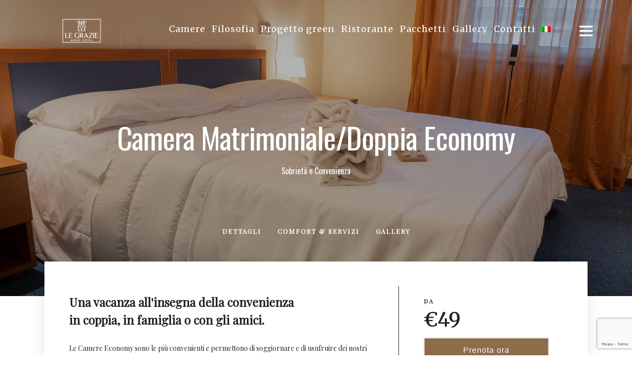

--- FILE ---
content_type: text/html; charset=utf-8
request_url: https://www.google.com/recaptcha/api2/anchor?ar=1&k=6LfOoNgaAAAAAPNF4DYqWshd--wn7YFRmnLC1Qtz&co=aHR0cHM6Ly93d3cubGVncmF6aWVhc3Npc2kuY29tOjQ0Mw..&hl=en&v=PoyoqOPhxBO7pBk68S4YbpHZ&size=invisible&anchor-ms=20000&execute-ms=30000&cb=8nqnj51u5nvr
body_size: 48679
content:
<!DOCTYPE HTML><html dir="ltr" lang="en"><head><meta http-equiv="Content-Type" content="text/html; charset=UTF-8">
<meta http-equiv="X-UA-Compatible" content="IE=edge">
<title>reCAPTCHA</title>
<style type="text/css">
/* cyrillic-ext */
@font-face {
  font-family: 'Roboto';
  font-style: normal;
  font-weight: 400;
  font-stretch: 100%;
  src: url(//fonts.gstatic.com/s/roboto/v48/KFO7CnqEu92Fr1ME7kSn66aGLdTylUAMa3GUBHMdazTgWw.woff2) format('woff2');
  unicode-range: U+0460-052F, U+1C80-1C8A, U+20B4, U+2DE0-2DFF, U+A640-A69F, U+FE2E-FE2F;
}
/* cyrillic */
@font-face {
  font-family: 'Roboto';
  font-style: normal;
  font-weight: 400;
  font-stretch: 100%;
  src: url(//fonts.gstatic.com/s/roboto/v48/KFO7CnqEu92Fr1ME7kSn66aGLdTylUAMa3iUBHMdazTgWw.woff2) format('woff2');
  unicode-range: U+0301, U+0400-045F, U+0490-0491, U+04B0-04B1, U+2116;
}
/* greek-ext */
@font-face {
  font-family: 'Roboto';
  font-style: normal;
  font-weight: 400;
  font-stretch: 100%;
  src: url(//fonts.gstatic.com/s/roboto/v48/KFO7CnqEu92Fr1ME7kSn66aGLdTylUAMa3CUBHMdazTgWw.woff2) format('woff2');
  unicode-range: U+1F00-1FFF;
}
/* greek */
@font-face {
  font-family: 'Roboto';
  font-style: normal;
  font-weight: 400;
  font-stretch: 100%;
  src: url(//fonts.gstatic.com/s/roboto/v48/KFO7CnqEu92Fr1ME7kSn66aGLdTylUAMa3-UBHMdazTgWw.woff2) format('woff2');
  unicode-range: U+0370-0377, U+037A-037F, U+0384-038A, U+038C, U+038E-03A1, U+03A3-03FF;
}
/* math */
@font-face {
  font-family: 'Roboto';
  font-style: normal;
  font-weight: 400;
  font-stretch: 100%;
  src: url(//fonts.gstatic.com/s/roboto/v48/KFO7CnqEu92Fr1ME7kSn66aGLdTylUAMawCUBHMdazTgWw.woff2) format('woff2');
  unicode-range: U+0302-0303, U+0305, U+0307-0308, U+0310, U+0312, U+0315, U+031A, U+0326-0327, U+032C, U+032F-0330, U+0332-0333, U+0338, U+033A, U+0346, U+034D, U+0391-03A1, U+03A3-03A9, U+03B1-03C9, U+03D1, U+03D5-03D6, U+03F0-03F1, U+03F4-03F5, U+2016-2017, U+2034-2038, U+203C, U+2040, U+2043, U+2047, U+2050, U+2057, U+205F, U+2070-2071, U+2074-208E, U+2090-209C, U+20D0-20DC, U+20E1, U+20E5-20EF, U+2100-2112, U+2114-2115, U+2117-2121, U+2123-214F, U+2190, U+2192, U+2194-21AE, U+21B0-21E5, U+21F1-21F2, U+21F4-2211, U+2213-2214, U+2216-22FF, U+2308-230B, U+2310, U+2319, U+231C-2321, U+2336-237A, U+237C, U+2395, U+239B-23B7, U+23D0, U+23DC-23E1, U+2474-2475, U+25AF, U+25B3, U+25B7, U+25BD, U+25C1, U+25CA, U+25CC, U+25FB, U+266D-266F, U+27C0-27FF, U+2900-2AFF, U+2B0E-2B11, U+2B30-2B4C, U+2BFE, U+3030, U+FF5B, U+FF5D, U+1D400-1D7FF, U+1EE00-1EEFF;
}
/* symbols */
@font-face {
  font-family: 'Roboto';
  font-style: normal;
  font-weight: 400;
  font-stretch: 100%;
  src: url(//fonts.gstatic.com/s/roboto/v48/KFO7CnqEu92Fr1ME7kSn66aGLdTylUAMaxKUBHMdazTgWw.woff2) format('woff2');
  unicode-range: U+0001-000C, U+000E-001F, U+007F-009F, U+20DD-20E0, U+20E2-20E4, U+2150-218F, U+2190, U+2192, U+2194-2199, U+21AF, U+21E6-21F0, U+21F3, U+2218-2219, U+2299, U+22C4-22C6, U+2300-243F, U+2440-244A, U+2460-24FF, U+25A0-27BF, U+2800-28FF, U+2921-2922, U+2981, U+29BF, U+29EB, U+2B00-2BFF, U+4DC0-4DFF, U+FFF9-FFFB, U+10140-1018E, U+10190-1019C, U+101A0, U+101D0-101FD, U+102E0-102FB, U+10E60-10E7E, U+1D2C0-1D2D3, U+1D2E0-1D37F, U+1F000-1F0FF, U+1F100-1F1AD, U+1F1E6-1F1FF, U+1F30D-1F30F, U+1F315, U+1F31C, U+1F31E, U+1F320-1F32C, U+1F336, U+1F378, U+1F37D, U+1F382, U+1F393-1F39F, U+1F3A7-1F3A8, U+1F3AC-1F3AF, U+1F3C2, U+1F3C4-1F3C6, U+1F3CA-1F3CE, U+1F3D4-1F3E0, U+1F3ED, U+1F3F1-1F3F3, U+1F3F5-1F3F7, U+1F408, U+1F415, U+1F41F, U+1F426, U+1F43F, U+1F441-1F442, U+1F444, U+1F446-1F449, U+1F44C-1F44E, U+1F453, U+1F46A, U+1F47D, U+1F4A3, U+1F4B0, U+1F4B3, U+1F4B9, U+1F4BB, U+1F4BF, U+1F4C8-1F4CB, U+1F4D6, U+1F4DA, U+1F4DF, U+1F4E3-1F4E6, U+1F4EA-1F4ED, U+1F4F7, U+1F4F9-1F4FB, U+1F4FD-1F4FE, U+1F503, U+1F507-1F50B, U+1F50D, U+1F512-1F513, U+1F53E-1F54A, U+1F54F-1F5FA, U+1F610, U+1F650-1F67F, U+1F687, U+1F68D, U+1F691, U+1F694, U+1F698, U+1F6AD, U+1F6B2, U+1F6B9-1F6BA, U+1F6BC, U+1F6C6-1F6CF, U+1F6D3-1F6D7, U+1F6E0-1F6EA, U+1F6F0-1F6F3, U+1F6F7-1F6FC, U+1F700-1F7FF, U+1F800-1F80B, U+1F810-1F847, U+1F850-1F859, U+1F860-1F887, U+1F890-1F8AD, U+1F8B0-1F8BB, U+1F8C0-1F8C1, U+1F900-1F90B, U+1F93B, U+1F946, U+1F984, U+1F996, U+1F9E9, U+1FA00-1FA6F, U+1FA70-1FA7C, U+1FA80-1FA89, U+1FA8F-1FAC6, U+1FACE-1FADC, U+1FADF-1FAE9, U+1FAF0-1FAF8, U+1FB00-1FBFF;
}
/* vietnamese */
@font-face {
  font-family: 'Roboto';
  font-style: normal;
  font-weight: 400;
  font-stretch: 100%;
  src: url(//fonts.gstatic.com/s/roboto/v48/KFO7CnqEu92Fr1ME7kSn66aGLdTylUAMa3OUBHMdazTgWw.woff2) format('woff2');
  unicode-range: U+0102-0103, U+0110-0111, U+0128-0129, U+0168-0169, U+01A0-01A1, U+01AF-01B0, U+0300-0301, U+0303-0304, U+0308-0309, U+0323, U+0329, U+1EA0-1EF9, U+20AB;
}
/* latin-ext */
@font-face {
  font-family: 'Roboto';
  font-style: normal;
  font-weight: 400;
  font-stretch: 100%;
  src: url(//fonts.gstatic.com/s/roboto/v48/KFO7CnqEu92Fr1ME7kSn66aGLdTylUAMa3KUBHMdazTgWw.woff2) format('woff2');
  unicode-range: U+0100-02BA, U+02BD-02C5, U+02C7-02CC, U+02CE-02D7, U+02DD-02FF, U+0304, U+0308, U+0329, U+1D00-1DBF, U+1E00-1E9F, U+1EF2-1EFF, U+2020, U+20A0-20AB, U+20AD-20C0, U+2113, U+2C60-2C7F, U+A720-A7FF;
}
/* latin */
@font-face {
  font-family: 'Roboto';
  font-style: normal;
  font-weight: 400;
  font-stretch: 100%;
  src: url(//fonts.gstatic.com/s/roboto/v48/KFO7CnqEu92Fr1ME7kSn66aGLdTylUAMa3yUBHMdazQ.woff2) format('woff2');
  unicode-range: U+0000-00FF, U+0131, U+0152-0153, U+02BB-02BC, U+02C6, U+02DA, U+02DC, U+0304, U+0308, U+0329, U+2000-206F, U+20AC, U+2122, U+2191, U+2193, U+2212, U+2215, U+FEFF, U+FFFD;
}
/* cyrillic-ext */
@font-face {
  font-family: 'Roboto';
  font-style: normal;
  font-weight: 500;
  font-stretch: 100%;
  src: url(//fonts.gstatic.com/s/roboto/v48/KFO7CnqEu92Fr1ME7kSn66aGLdTylUAMa3GUBHMdazTgWw.woff2) format('woff2');
  unicode-range: U+0460-052F, U+1C80-1C8A, U+20B4, U+2DE0-2DFF, U+A640-A69F, U+FE2E-FE2F;
}
/* cyrillic */
@font-face {
  font-family: 'Roboto';
  font-style: normal;
  font-weight: 500;
  font-stretch: 100%;
  src: url(//fonts.gstatic.com/s/roboto/v48/KFO7CnqEu92Fr1ME7kSn66aGLdTylUAMa3iUBHMdazTgWw.woff2) format('woff2');
  unicode-range: U+0301, U+0400-045F, U+0490-0491, U+04B0-04B1, U+2116;
}
/* greek-ext */
@font-face {
  font-family: 'Roboto';
  font-style: normal;
  font-weight: 500;
  font-stretch: 100%;
  src: url(//fonts.gstatic.com/s/roboto/v48/KFO7CnqEu92Fr1ME7kSn66aGLdTylUAMa3CUBHMdazTgWw.woff2) format('woff2');
  unicode-range: U+1F00-1FFF;
}
/* greek */
@font-face {
  font-family: 'Roboto';
  font-style: normal;
  font-weight: 500;
  font-stretch: 100%;
  src: url(//fonts.gstatic.com/s/roboto/v48/KFO7CnqEu92Fr1ME7kSn66aGLdTylUAMa3-UBHMdazTgWw.woff2) format('woff2');
  unicode-range: U+0370-0377, U+037A-037F, U+0384-038A, U+038C, U+038E-03A1, U+03A3-03FF;
}
/* math */
@font-face {
  font-family: 'Roboto';
  font-style: normal;
  font-weight: 500;
  font-stretch: 100%;
  src: url(//fonts.gstatic.com/s/roboto/v48/KFO7CnqEu92Fr1ME7kSn66aGLdTylUAMawCUBHMdazTgWw.woff2) format('woff2');
  unicode-range: U+0302-0303, U+0305, U+0307-0308, U+0310, U+0312, U+0315, U+031A, U+0326-0327, U+032C, U+032F-0330, U+0332-0333, U+0338, U+033A, U+0346, U+034D, U+0391-03A1, U+03A3-03A9, U+03B1-03C9, U+03D1, U+03D5-03D6, U+03F0-03F1, U+03F4-03F5, U+2016-2017, U+2034-2038, U+203C, U+2040, U+2043, U+2047, U+2050, U+2057, U+205F, U+2070-2071, U+2074-208E, U+2090-209C, U+20D0-20DC, U+20E1, U+20E5-20EF, U+2100-2112, U+2114-2115, U+2117-2121, U+2123-214F, U+2190, U+2192, U+2194-21AE, U+21B0-21E5, U+21F1-21F2, U+21F4-2211, U+2213-2214, U+2216-22FF, U+2308-230B, U+2310, U+2319, U+231C-2321, U+2336-237A, U+237C, U+2395, U+239B-23B7, U+23D0, U+23DC-23E1, U+2474-2475, U+25AF, U+25B3, U+25B7, U+25BD, U+25C1, U+25CA, U+25CC, U+25FB, U+266D-266F, U+27C0-27FF, U+2900-2AFF, U+2B0E-2B11, U+2B30-2B4C, U+2BFE, U+3030, U+FF5B, U+FF5D, U+1D400-1D7FF, U+1EE00-1EEFF;
}
/* symbols */
@font-face {
  font-family: 'Roboto';
  font-style: normal;
  font-weight: 500;
  font-stretch: 100%;
  src: url(//fonts.gstatic.com/s/roboto/v48/KFO7CnqEu92Fr1ME7kSn66aGLdTylUAMaxKUBHMdazTgWw.woff2) format('woff2');
  unicode-range: U+0001-000C, U+000E-001F, U+007F-009F, U+20DD-20E0, U+20E2-20E4, U+2150-218F, U+2190, U+2192, U+2194-2199, U+21AF, U+21E6-21F0, U+21F3, U+2218-2219, U+2299, U+22C4-22C6, U+2300-243F, U+2440-244A, U+2460-24FF, U+25A0-27BF, U+2800-28FF, U+2921-2922, U+2981, U+29BF, U+29EB, U+2B00-2BFF, U+4DC0-4DFF, U+FFF9-FFFB, U+10140-1018E, U+10190-1019C, U+101A0, U+101D0-101FD, U+102E0-102FB, U+10E60-10E7E, U+1D2C0-1D2D3, U+1D2E0-1D37F, U+1F000-1F0FF, U+1F100-1F1AD, U+1F1E6-1F1FF, U+1F30D-1F30F, U+1F315, U+1F31C, U+1F31E, U+1F320-1F32C, U+1F336, U+1F378, U+1F37D, U+1F382, U+1F393-1F39F, U+1F3A7-1F3A8, U+1F3AC-1F3AF, U+1F3C2, U+1F3C4-1F3C6, U+1F3CA-1F3CE, U+1F3D4-1F3E0, U+1F3ED, U+1F3F1-1F3F3, U+1F3F5-1F3F7, U+1F408, U+1F415, U+1F41F, U+1F426, U+1F43F, U+1F441-1F442, U+1F444, U+1F446-1F449, U+1F44C-1F44E, U+1F453, U+1F46A, U+1F47D, U+1F4A3, U+1F4B0, U+1F4B3, U+1F4B9, U+1F4BB, U+1F4BF, U+1F4C8-1F4CB, U+1F4D6, U+1F4DA, U+1F4DF, U+1F4E3-1F4E6, U+1F4EA-1F4ED, U+1F4F7, U+1F4F9-1F4FB, U+1F4FD-1F4FE, U+1F503, U+1F507-1F50B, U+1F50D, U+1F512-1F513, U+1F53E-1F54A, U+1F54F-1F5FA, U+1F610, U+1F650-1F67F, U+1F687, U+1F68D, U+1F691, U+1F694, U+1F698, U+1F6AD, U+1F6B2, U+1F6B9-1F6BA, U+1F6BC, U+1F6C6-1F6CF, U+1F6D3-1F6D7, U+1F6E0-1F6EA, U+1F6F0-1F6F3, U+1F6F7-1F6FC, U+1F700-1F7FF, U+1F800-1F80B, U+1F810-1F847, U+1F850-1F859, U+1F860-1F887, U+1F890-1F8AD, U+1F8B0-1F8BB, U+1F8C0-1F8C1, U+1F900-1F90B, U+1F93B, U+1F946, U+1F984, U+1F996, U+1F9E9, U+1FA00-1FA6F, U+1FA70-1FA7C, U+1FA80-1FA89, U+1FA8F-1FAC6, U+1FACE-1FADC, U+1FADF-1FAE9, U+1FAF0-1FAF8, U+1FB00-1FBFF;
}
/* vietnamese */
@font-face {
  font-family: 'Roboto';
  font-style: normal;
  font-weight: 500;
  font-stretch: 100%;
  src: url(//fonts.gstatic.com/s/roboto/v48/KFO7CnqEu92Fr1ME7kSn66aGLdTylUAMa3OUBHMdazTgWw.woff2) format('woff2');
  unicode-range: U+0102-0103, U+0110-0111, U+0128-0129, U+0168-0169, U+01A0-01A1, U+01AF-01B0, U+0300-0301, U+0303-0304, U+0308-0309, U+0323, U+0329, U+1EA0-1EF9, U+20AB;
}
/* latin-ext */
@font-face {
  font-family: 'Roboto';
  font-style: normal;
  font-weight: 500;
  font-stretch: 100%;
  src: url(//fonts.gstatic.com/s/roboto/v48/KFO7CnqEu92Fr1ME7kSn66aGLdTylUAMa3KUBHMdazTgWw.woff2) format('woff2');
  unicode-range: U+0100-02BA, U+02BD-02C5, U+02C7-02CC, U+02CE-02D7, U+02DD-02FF, U+0304, U+0308, U+0329, U+1D00-1DBF, U+1E00-1E9F, U+1EF2-1EFF, U+2020, U+20A0-20AB, U+20AD-20C0, U+2113, U+2C60-2C7F, U+A720-A7FF;
}
/* latin */
@font-face {
  font-family: 'Roboto';
  font-style: normal;
  font-weight: 500;
  font-stretch: 100%;
  src: url(//fonts.gstatic.com/s/roboto/v48/KFO7CnqEu92Fr1ME7kSn66aGLdTylUAMa3yUBHMdazQ.woff2) format('woff2');
  unicode-range: U+0000-00FF, U+0131, U+0152-0153, U+02BB-02BC, U+02C6, U+02DA, U+02DC, U+0304, U+0308, U+0329, U+2000-206F, U+20AC, U+2122, U+2191, U+2193, U+2212, U+2215, U+FEFF, U+FFFD;
}
/* cyrillic-ext */
@font-face {
  font-family: 'Roboto';
  font-style: normal;
  font-weight: 900;
  font-stretch: 100%;
  src: url(//fonts.gstatic.com/s/roboto/v48/KFO7CnqEu92Fr1ME7kSn66aGLdTylUAMa3GUBHMdazTgWw.woff2) format('woff2');
  unicode-range: U+0460-052F, U+1C80-1C8A, U+20B4, U+2DE0-2DFF, U+A640-A69F, U+FE2E-FE2F;
}
/* cyrillic */
@font-face {
  font-family: 'Roboto';
  font-style: normal;
  font-weight: 900;
  font-stretch: 100%;
  src: url(//fonts.gstatic.com/s/roboto/v48/KFO7CnqEu92Fr1ME7kSn66aGLdTylUAMa3iUBHMdazTgWw.woff2) format('woff2');
  unicode-range: U+0301, U+0400-045F, U+0490-0491, U+04B0-04B1, U+2116;
}
/* greek-ext */
@font-face {
  font-family: 'Roboto';
  font-style: normal;
  font-weight: 900;
  font-stretch: 100%;
  src: url(//fonts.gstatic.com/s/roboto/v48/KFO7CnqEu92Fr1ME7kSn66aGLdTylUAMa3CUBHMdazTgWw.woff2) format('woff2');
  unicode-range: U+1F00-1FFF;
}
/* greek */
@font-face {
  font-family: 'Roboto';
  font-style: normal;
  font-weight: 900;
  font-stretch: 100%;
  src: url(//fonts.gstatic.com/s/roboto/v48/KFO7CnqEu92Fr1ME7kSn66aGLdTylUAMa3-UBHMdazTgWw.woff2) format('woff2');
  unicode-range: U+0370-0377, U+037A-037F, U+0384-038A, U+038C, U+038E-03A1, U+03A3-03FF;
}
/* math */
@font-face {
  font-family: 'Roboto';
  font-style: normal;
  font-weight: 900;
  font-stretch: 100%;
  src: url(//fonts.gstatic.com/s/roboto/v48/KFO7CnqEu92Fr1ME7kSn66aGLdTylUAMawCUBHMdazTgWw.woff2) format('woff2');
  unicode-range: U+0302-0303, U+0305, U+0307-0308, U+0310, U+0312, U+0315, U+031A, U+0326-0327, U+032C, U+032F-0330, U+0332-0333, U+0338, U+033A, U+0346, U+034D, U+0391-03A1, U+03A3-03A9, U+03B1-03C9, U+03D1, U+03D5-03D6, U+03F0-03F1, U+03F4-03F5, U+2016-2017, U+2034-2038, U+203C, U+2040, U+2043, U+2047, U+2050, U+2057, U+205F, U+2070-2071, U+2074-208E, U+2090-209C, U+20D0-20DC, U+20E1, U+20E5-20EF, U+2100-2112, U+2114-2115, U+2117-2121, U+2123-214F, U+2190, U+2192, U+2194-21AE, U+21B0-21E5, U+21F1-21F2, U+21F4-2211, U+2213-2214, U+2216-22FF, U+2308-230B, U+2310, U+2319, U+231C-2321, U+2336-237A, U+237C, U+2395, U+239B-23B7, U+23D0, U+23DC-23E1, U+2474-2475, U+25AF, U+25B3, U+25B7, U+25BD, U+25C1, U+25CA, U+25CC, U+25FB, U+266D-266F, U+27C0-27FF, U+2900-2AFF, U+2B0E-2B11, U+2B30-2B4C, U+2BFE, U+3030, U+FF5B, U+FF5D, U+1D400-1D7FF, U+1EE00-1EEFF;
}
/* symbols */
@font-face {
  font-family: 'Roboto';
  font-style: normal;
  font-weight: 900;
  font-stretch: 100%;
  src: url(//fonts.gstatic.com/s/roboto/v48/KFO7CnqEu92Fr1ME7kSn66aGLdTylUAMaxKUBHMdazTgWw.woff2) format('woff2');
  unicode-range: U+0001-000C, U+000E-001F, U+007F-009F, U+20DD-20E0, U+20E2-20E4, U+2150-218F, U+2190, U+2192, U+2194-2199, U+21AF, U+21E6-21F0, U+21F3, U+2218-2219, U+2299, U+22C4-22C6, U+2300-243F, U+2440-244A, U+2460-24FF, U+25A0-27BF, U+2800-28FF, U+2921-2922, U+2981, U+29BF, U+29EB, U+2B00-2BFF, U+4DC0-4DFF, U+FFF9-FFFB, U+10140-1018E, U+10190-1019C, U+101A0, U+101D0-101FD, U+102E0-102FB, U+10E60-10E7E, U+1D2C0-1D2D3, U+1D2E0-1D37F, U+1F000-1F0FF, U+1F100-1F1AD, U+1F1E6-1F1FF, U+1F30D-1F30F, U+1F315, U+1F31C, U+1F31E, U+1F320-1F32C, U+1F336, U+1F378, U+1F37D, U+1F382, U+1F393-1F39F, U+1F3A7-1F3A8, U+1F3AC-1F3AF, U+1F3C2, U+1F3C4-1F3C6, U+1F3CA-1F3CE, U+1F3D4-1F3E0, U+1F3ED, U+1F3F1-1F3F3, U+1F3F5-1F3F7, U+1F408, U+1F415, U+1F41F, U+1F426, U+1F43F, U+1F441-1F442, U+1F444, U+1F446-1F449, U+1F44C-1F44E, U+1F453, U+1F46A, U+1F47D, U+1F4A3, U+1F4B0, U+1F4B3, U+1F4B9, U+1F4BB, U+1F4BF, U+1F4C8-1F4CB, U+1F4D6, U+1F4DA, U+1F4DF, U+1F4E3-1F4E6, U+1F4EA-1F4ED, U+1F4F7, U+1F4F9-1F4FB, U+1F4FD-1F4FE, U+1F503, U+1F507-1F50B, U+1F50D, U+1F512-1F513, U+1F53E-1F54A, U+1F54F-1F5FA, U+1F610, U+1F650-1F67F, U+1F687, U+1F68D, U+1F691, U+1F694, U+1F698, U+1F6AD, U+1F6B2, U+1F6B9-1F6BA, U+1F6BC, U+1F6C6-1F6CF, U+1F6D3-1F6D7, U+1F6E0-1F6EA, U+1F6F0-1F6F3, U+1F6F7-1F6FC, U+1F700-1F7FF, U+1F800-1F80B, U+1F810-1F847, U+1F850-1F859, U+1F860-1F887, U+1F890-1F8AD, U+1F8B0-1F8BB, U+1F8C0-1F8C1, U+1F900-1F90B, U+1F93B, U+1F946, U+1F984, U+1F996, U+1F9E9, U+1FA00-1FA6F, U+1FA70-1FA7C, U+1FA80-1FA89, U+1FA8F-1FAC6, U+1FACE-1FADC, U+1FADF-1FAE9, U+1FAF0-1FAF8, U+1FB00-1FBFF;
}
/* vietnamese */
@font-face {
  font-family: 'Roboto';
  font-style: normal;
  font-weight: 900;
  font-stretch: 100%;
  src: url(//fonts.gstatic.com/s/roboto/v48/KFO7CnqEu92Fr1ME7kSn66aGLdTylUAMa3OUBHMdazTgWw.woff2) format('woff2');
  unicode-range: U+0102-0103, U+0110-0111, U+0128-0129, U+0168-0169, U+01A0-01A1, U+01AF-01B0, U+0300-0301, U+0303-0304, U+0308-0309, U+0323, U+0329, U+1EA0-1EF9, U+20AB;
}
/* latin-ext */
@font-face {
  font-family: 'Roboto';
  font-style: normal;
  font-weight: 900;
  font-stretch: 100%;
  src: url(//fonts.gstatic.com/s/roboto/v48/KFO7CnqEu92Fr1ME7kSn66aGLdTylUAMa3KUBHMdazTgWw.woff2) format('woff2');
  unicode-range: U+0100-02BA, U+02BD-02C5, U+02C7-02CC, U+02CE-02D7, U+02DD-02FF, U+0304, U+0308, U+0329, U+1D00-1DBF, U+1E00-1E9F, U+1EF2-1EFF, U+2020, U+20A0-20AB, U+20AD-20C0, U+2113, U+2C60-2C7F, U+A720-A7FF;
}
/* latin */
@font-face {
  font-family: 'Roboto';
  font-style: normal;
  font-weight: 900;
  font-stretch: 100%;
  src: url(//fonts.gstatic.com/s/roboto/v48/KFO7CnqEu92Fr1ME7kSn66aGLdTylUAMa3yUBHMdazQ.woff2) format('woff2');
  unicode-range: U+0000-00FF, U+0131, U+0152-0153, U+02BB-02BC, U+02C6, U+02DA, U+02DC, U+0304, U+0308, U+0329, U+2000-206F, U+20AC, U+2122, U+2191, U+2193, U+2212, U+2215, U+FEFF, U+FFFD;
}

</style>
<link rel="stylesheet" type="text/css" href="https://www.gstatic.com/recaptcha/releases/PoyoqOPhxBO7pBk68S4YbpHZ/styles__ltr.css">
<script nonce="2Q9cTBnytpgC6Jrq4d5dVA" type="text/javascript">window['__recaptcha_api'] = 'https://www.google.com/recaptcha/api2/';</script>
<script type="text/javascript" src="https://www.gstatic.com/recaptcha/releases/PoyoqOPhxBO7pBk68S4YbpHZ/recaptcha__en.js" nonce="2Q9cTBnytpgC6Jrq4d5dVA">
      
    </script></head>
<body><div id="rc-anchor-alert" class="rc-anchor-alert"></div>
<input type="hidden" id="recaptcha-token" value="[base64]">
<script type="text/javascript" nonce="2Q9cTBnytpgC6Jrq4d5dVA">
      recaptcha.anchor.Main.init("[\x22ainput\x22,[\x22bgdata\x22,\x22\x22,\[base64]/[base64]/[base64]/bmV3IHJbeF0oY1swXSk6RT09Mj9uZXcgclt4XShjWzBdLGNbMV0pOkU9PTM/bmV3IHJbeF0oY1swXSxjWzFdLGNbMl0pOkU9PTQ/[base64]/[base64]/[base64]/[base64]/[base64]/[base64]/[base64]/[base64]\x22,\[base64]\\u003d\x22,\x22wq7DnRPCqcKCGlXCqcO4E8Ovw5LCj8Ovw7LDmMKbwqXClERhwo8/L8KXw6YFwrlAwoLCognDgcOkbi7CosOPa37DjMOgbXJyJMOIR8KTwo/CvMOlw4TDm14cDXrDscKswoJkwovDlnXCg8Kuw6PDs8OjwrM4w4PDoMKKSR3DhxhQNy/DuiJjw75BNl/DrSvCrcK7XyHDtMKlwqAHIR9jG8OYJsKXw43DmcKywpfCpkU5WFLCgMOHD8KfwoZVdWLCjcKWwo/DoxE+WgjDrMOkSMKdwp7CrT9ewrtiwqrCoMOhV8OYw5/CiVbClyEPw4DDvAxDwpzDscKvwrXCvcKkWsOVwpHCvlTCo23CgXF0w7PDkGrCvcKYNmYMYMOUw4DDlhxjJRHDp8OKDMKUwobDiTTDsMOmJcOED21hVcOXc8OEfCcResOMIsKowp/CmMKMwqnDmRRIw5tjw7/DgsO2NsKPW8KOKcOeF8OEacKrw73DhnPCkmPDpUp+KcKBw6jCg8O2woDDtcKgcsO/wo3Dp0MzAirClhrDrwNHOMKcw4bDuSXDqWY8MsOBwrtvwrdCQinCjFUpQ8KlwrnCm8Ouw4l+a8KRNMKMw6x0wrQxwrHDgsK6wrkdTHbChcK4wpsowp0CO8OcUMKhw5/DniU7Y8O8B8Kyw7zDuMOlVC9Ww6fDnQzDlDvCjQNCClMsIBjDn8O6IjATwoXClVPCm2jCusKCwprDmcKZcy/CnDjCoCNhfU/[base64]/CjcO/wpbDu8Kcw5kcQMKFKsOzAMOJfFQ0w5MrDi/Co8Kow5gDw5AbfQBzwqPDpxrDpMO/[base64]/Cs28DD8Ktw57CqsO0wp5ow4jCpsK2H8O8In1FLsK+GxZrWnDCksKfw4QkwobDphzDucKhQ8K0w5EUfsKrw4bCg8K2WCfDnEPCs8KyXsOkw5HCog/CiDIGIsOeN8Kbwr/DuyDDlMKjwofCvsKFwrVQXxPCsMO9MVAMaMKnwpk9w5IMwoTCkW1sw6EMwoLCpycZciIyKUTCjsOUb8K1Qgonw65oc8ONwoQkbcKYwqcBw5jDu09TasKsLF5OI8OMdGLCoEvCmsKlexTDogcMwol8aC8RwpTDgiTCiVJpD1Ucw5/DuQ1qwotjwrd5w75OMsK7w77DnELDnsO7w7PDjMORw7lkLsODwod2w6IiwpkCRMOBFcOEw5TDq8KFw53DvU7Ci8OWw7jDj8Kdw49SSFgVw6XCsGfCj8KpWFFQXMOeTiRhw6bDqMOYw73Dgm5BwoY+w7NGwqDDisKYV1Alw5TDoMOzWsO/wokcGBHCi8OXOAQxw4l6ZsKfwrPDnwvCnxvCnMOCH3TCsMOJw5/DjMOKXkTCqcOiw7QqSBvCj8KVwpVTwrrCi0xAEFHDpwDClcO5USDCqsKqI29KJcOsKsKDP8O5wq8tw5rCohxvDsKwG8OcL8KkEMOPARrCsGDCiHPDs8K2e8OsN8K/w5Fgd8KcaMKpwpwXwqo2KX85WcOtWR7CkMKgwpHDhMKLw6LCkcK2G8KKcMKRe8OxI8KRwr1wwrPDiQrCuGsqUXXDssOVRGfDi3YnbmHDj084wooJKsO/UUnCk3BkwqUiwprCuwTCv8Oqw7Znw5Qow58AXA3DssOJwph2VVsDwqfCrjDClcOuL8OqIcOewpzCkQlhGBV/cznClwfDvSbDqhbDo1MzRAs/csKiMzzCnHjCsGzDvsKww57DqcO6LMK2wpgMMMOgHcOYwrXCrjzChwh/BcObwp5eMyZXaHhRJsOjeDfDi8OLw4hjw4JEwrVEKg3DryTDi8OJw43CrwguwpTDiVR7w6vCjBLDkSsxNwDDkMKNw6rCvMK6wqYiw5zDlhLDlcOdw7HCsD7DmBjCqsOLXxJoA8ORwplewoXDikJGwo5HwrR9EcO9w6Q1aj/ChcKNwrVswqAURsOeEcKsw5dAwrocwpZpw6zCkw7DvMOBUmjDsTpSw7LDscOLw61wPj3DjcKPw7pywot7fTfChk9+w6vCv0ktwqMaw4fCuDzDhMKkUw4Lwo0WwpwyfcOuw5pzw4bDgMKHKikcWmggagQuAxbDpMO9GlNDw6HDsMO/[base64]/cUzDti/DqsKvH8O1wpvCgHRKZ8Oqwr9+W8KrOAzDrV0DOEUoKnPCv8Otw6PDlcK8wqLDusO5U8KyTGoww57CpUdgwr0QbcKTS3LCmcK2wr/[base64]/wpnDuHNyw6DCvsOzwp7CuMOZWcKAJlNIHsKlw7x/[base64]/[base64]/[base64]/DiMKxcsOlJMOcw5zCisOhMcKkw4LDhHvDh8ObSsO1PhfDjQ0ewqBowoh/UsOawqvCuQ8FwrJQEitJwpXCjDDDvcK8csOWw4rDvgoqdCPDpzRpSkrDhHdEw74uQ8KFwq5lQsKlwo4zwp9mA8O+J8KRw7zDnsKvwr8KBlvDglzCs0FyQHoRw5EVwobCj8Kdw6AbR8O5w6HCkV7CoRnDin/CncKPwow7wofCmcOHY8OfNMKcw68+w70kLkzCs8OxwoXDlcOWJj/DkcKBwrvDiGwNw4k5w50/[base64]/CrsOPbcKUw6bDu2LCqMOnwr/[base64]/Cij/DjMOBwpo+wpjDmnLCrMO2O8KjFBsnAcOjS8KGdxXCs2TDtHhLZMOEw57DscKUwrLDpyzDs8O3w7LDiFrCuS5mw5ILw7ozwo1rw5zDo8KLwozDt8OLwokubh4rJ1DChsOzwqYlVcKIaEM5w78lw5XDl8KBwqwGw7l0wrPCjsO/w5TCp8O/w5UhKHPDg1DCqj8tw4wjw4g7w43DoWAxw65cb8KjDsO8wpjDrVdjXsKvY8OOwoBBwplTw4AbwrvDlXM8w7B2KGoYdcOmR8KBwrPDsW5NXsOqJTRQJGsOFxcGwr3Cr8Kfw6cNw7EUbW5NYcO7wrByw7Eyw5/CoSFGwq/[base64]/worDgsKqU8OnwqRuwoXDjsOKwqVYw7/CrsKcacOfwpYDWMO6ICV7w6TCvcKgwq8xC0rDqlrCiz8ZehJ0w4HCg8O5wrfCscK8XsKMw5rDkhInOMK5wqxZwoLCh8KWBjrCiMKyw5jDnwUFw7fChGVuwq9kJ8K7w4gYH8OnbMKYLcOeCMOJw5rDlzfCtcOuWG4tYW3DlsOEEcK/FHRmHhIow6RqwoRXacOdw7k0RgVdAMKPHMOSw6nCuTDCvsOTw6bChhnDhWrDr8K/AMKtwqAWQcOdesK4Qk3DkMOsw47DjVt3wpvDqMK8WQDDmcK5wq3CnhDCgcKhZG4SwpQfe8ORwpMEwojDuhrCgCI8SMOhwp04BcKGSXPChgZjw6nCm8O9A8OcwrXDignCoMOxCmnCrCfDjsKkIcOmQ8K6wp/DpcO6fMK2woPCv8Oyw4XCqkHCssOZM2oMVHbClhV/[base64]/aGhnS8OQVT1DUMK3wp4FFhnChR3CsSBcDBQ/wrbCvMK+RcOCwqJKJMO8wpgWTkvCsEzCmTdYwrowwqLCrEDCisOqw7rChyTDvmjCsjQZEsKzcsKkwo8dT2/[base64]/[base64]/Cm1LCtsOHwqFGwoI3wpIIw5HDtMO3w6LCmmXDtQTDscOhS8KQJg5lb2vCmQrDmcKrTkl6RhhuDVzClTRsaXs2w7zCk8KrLMK2PRYLw4zDvmfDvyDDuMO7w6fCvww2T8K1w61UT8KTfVDCnVDCscOcwpVhwqjCtSrCrMKDWhEkw7PDn8OuUMOOGcOFwp/DlknCv2UUTU7CjcOmwrnCucKGPnXDi8OPw4zCp0hwWHHClsOLRsKlPnnDtsKJCsOxagLDucOpE8OQaQ3DrcO8OsOjw7hzw5ZmwojDtMOJM8Kgwow/wot2Y0TDqsOwcsKYwovCtcOWwoVaw47CgcORaEQLwpbDiMO7wphYw4jDu8Kuw7UUwo3CtUnConhtPTRcw59EwoDCm3XCh2TCoGRCe0s2e8OyHsOjw7TClT/DtS/DnsOlcUQHdMKRAwI/[base64]/DhsOIWn1/MxnChMOiTknChFPDnSw+w78BJMOMwoJVw67Cqk9jw5HDosKBwrRwIcKMw4PCs0rDucKLw5RlKgVSwrbCpMOkwp3CiGUyW0dJMVfDtcKlwrbCn8O/[base64]/AsOfUsKPWwHCmi3CusK1H3XDoMKBEsK/GX/DrMOYfCIxw4/DvsK6KsO6HmXCpT3DvMKlwpHDlWkOVUoNwo8xwrYuw73CnVbDmsKRwrHDmSYnKSY8wpYpIw8DXjzCqMOVMcKUBEttPT/[base64]/w7LClMO+GwXCjMO3w6EMwpLCphfCmMKeWMOswqnCmMKMw4EvFsOWd8O+w4HDiALCpcO9wqfDu27DnAsNe8OVRMKTWcKcw7MFwrPDsAcUGMOPw4vCqQo4L8OIw5LDh8OdJMKcw4XDn8Osw4UzSkZRwognIsKtw5jDlgwswq/DlFXDqRfDmcK0w5hOYsKKwpFqChBBw4/[base64]/CkMKFw5sxCMOZTcOcw7wUw7rDiHJReHlKA8OEHSDCgMOUdyN9w6zCnMK0w61QOgTClSfCh8OLK8OmaVvCoBtAw6AAH2TDpsO4dcK/[base64]/CvS1pwobDl8Oif8KLZMOcOsKYw5DCvcOKwoNHw7ldXkbDvGFhakdqw7h8e8KDwosEwo/[base64]/DuTp/NVfDgnXDv8KlZ27DosOFeD1/IsOnwoYMJgLDtnzCtx7Do8KcEWHCjMO/wqMpLgQCAnbDhRjCjcKgM25Qw7ZPfTHDhcKZwpJuw5sRV8K+w781wrrCosOuw6UwPW91TxjDtsKpDx3CpsKHw5nCh8Kfw78zIsKPc1AYXgLDjsOZwp8tNWHCnMKCwoh4SCZjwp0eB1zDpSHCrFE5w6LDi3HCmsK0A8OHw5gjw7VRBWEDHjJ1w6/[base64]/CvMKNw5g+w6/CnlbCnjhxWWopABLCusKDwrR2woPDsBDDnMO5wp9ew6PDksKOf8K7J8O9HT7Cjw8uw4vCkMO/w4vDq8OFBcORDDwHwo9fPl/CjcODwq9mw47DqC/Du0/CocO6YMOvw70cw45wdlfCtV3DpzZNVzLCrGDDpMK+BinDtXJvw4vCu8Ojw4nCl3dBw49ISm3ChChFw77DlsOVRsOUSCQVLVrCpynCl8OMwrnDg8OHw4vDocO3wqNRw6XCmsOceRwawrhcwr/CtVDDlcOjw5RWXMOqw7McCcKow6l0w7YUBn3Dr8KCJsOISsOEwqXDk8O1wqE0VmI4wqjDhkdcalTClMOtHTt/wojChcKUwqsHV8OFbXlbN8KYG8OgwoXClcKqDMKkw57DqcKuQcKpMsOKbwxew4wyRzBbZcO2JQpfU1/[base64]/DnjzCsMKZw6TDig0zbsOIw4fDt8OWQ8Okw7BmwoXDisKKGcK0fcKIwrPDuMOzOBEcwqYoAMKsFcOvw67Dp8K9Fx1kScKOZ8O5w6cSwq/CuMO/[base64]/CiWfDosOKfcO/Dz59MXbCusKXwrwiwql7w7t5w7rDgMKFSsK2SMK8wqFcZS5fCMOzbXlrwqVaPRMMw5xNw7FzdTpDOCpqw6bDvgzCmyvDvcOTwpdjw4HCoyjCmcOBECDCphxVwpbDvSJ1RhvDvSBxw7zDtmE0wqTCu8ORw6/[base64]/Cq8Oow6IVTGXCrcOTd8KVNcO/VcOpVmLCpiTDkF7DlAETdWg6cFI5w7ZAw7/CoA7Dj8KPaGwkGSfDm8K4w5xrw4YcZQbCusO/wrfCh8OBw6/Cry3DocOPw4NjwrnDvMKgw7tANwjDvMKVcsK0NcKOT8KbN8OpKMK5IlgCTUrDk3TCkMKzEX/[base64]/NE98CmNpwrt/[base64]/PWoMeTPCosK0ZMKcw6vCqsKXw7RZwrwSBcKUAmDChcK1w5vDtcOfwq4dF8KbWDfDjMKIwpjDv1RHP8KCDDXDrXnDpcOsDU0Fw7V+O8OOwpHCvF10InFzw4/DjgrDksK5w7jCuCHDgcOiKzHDiUs3w7BDw4nCsWbDkMOxwrrDnsKMREoHDcOGXi44w6bDmcK+VRklwr9KwrLCnsOcbmIWWMOqwpEQecKjHAZyw6DDqcOBwo5IXMOif8Kvwq03w6hfZ8O9w4cTwprCs8OUIWXCuMKLw79iwqhBw4fCs8K/L3EfHMOXIMKYE3vCuBzDlMK4wo9ZwqRNwqfCrEcPVXPCtsKKwqTDt8K+w6XCjwEBB2Auw7Enw6DCk15pEVPCqWTCucOyw4PDlSzCsMOgCUbCvMKTRzPDo8O7w5ULUsKOw6nCgGvDlMO8FcKSS8KOwpDDnEjClsK/EcO4w5rDrSRdw6ZudMOFwrXDnx4hwpJkwp/Cp1jDiAQpw5vCrkfDgh8QPsKiPg/CgVhgf8KpAmwiPMK+S8KYVDbDkg7Dq8O7GnFEw5wHwppCPcOhwrXCrsKoFXnDlcOUwrcEwq4zw5lYez/Cg8OCwo0WwpHDkiPCgR3CscOiDMKiay9aTBJuw6vDvDc+w4PDscKCwprDghJwBEnClsOCA8K5wphBamUefcKxN8OPIzxiUlXDgMO5cUdlwo1Iw6wBG8KUw5TDp8OgFMO9w44nYMO/wo/CoUzDixY4G1FzKsOzw5c4w711QX0Ww7rDqWvCk8O9IMOvWyHCtsKew7EYw68zc8ONfmLDigHCtMOCwrwPd8O4USQSw7HCgMKpw74YwqnDuMO4VMOsDkgLwotoOEpTwpZowrnCkQHCjSbCu8Kbwp/[base64]/[base64]/DgS7CjsOHw79vwqrCh2PCmMKGwpXDpCoGV8K8wrUkw6scw7pCW3HDg0NNKjPCjsOjwobChzpOwrYcwokywpHCgsKkf8K5BSDDlMO4wq/CjMOpNcKYehrCkSZdOcO3LHFmw7rDlVHDrcO0wpNlLTkHw5cAw5rCmsOBwp7DisKuw7ALP8Oew5VfwrDDpMOqTMKtwqwCam3CgRHCkMK5wqLDuHEswrJud8KUwrrDhMKLXMODw5FSw5zCoEJ2ECwVGW00JlHCgMO9wppkeSzDlMOwNg3Cum9Xwq7DhsKjwp/DiMK8Ywd9Iy9FMU4edVbDocO8HQQcwqnDnAXDq8K5FH5VwookwpVBwoDCh8Klw7FiTB59PMOfWgs3w7IFZsKPHSfCrsO1w7VywqPDocONbsK+w7PCi27Cr31pwo/Do8Orw6nDhX7DqcKswrTCjcOdKcK6GMKTQcKZwo/DmsO5QMKWw5HCq8KJwosCZkPDsl7DlB5uwppLJsOKw6RUN8Oow7ULQcKXFMOEw6oGw75+HlTDicKoeBzDjizChyjClcKKJMOiwpo0w6XCmk9sEEwzw4tgw7YFUMKBYFDDkBR/Y0jDscK3w5lNUMK9NsOnwp8Ya8O5w7NqJV0TwprDkcKNO0TChMOLwoTDhMKtSitPw5hcEgYtDATDvgxbYFNGwoLDnUpscn4PFcOhw73CrMK3wr7DtSdfPDHDlcKLHMKzM8O8w7/[base64]/DjsKpKcOmw5rCtVUxwrcVThRZw5bCicK5w6NJwrjDtTkVw5HDphFnC8OlfcOWw6PCtFNYwrDDg3ESRHXCvzERw7xFw7PDtD1IwpoTNiXCv8KiwoDCulrDqsOvwqQfCcKfacKoTzl6wonCow/[base64]/w4TCiiHDocO3fB81UywYw60lGMKfw4TDlhsVw5XCiREAXhPDhsOfw4fCgsOow5c9w7LCnW1Kw5vCusOOTMO8woZIw4XCnQjDgcODKQVKG8KPwrtIRnI/wpABOVUNEcOmN8OOw5zDmcOYBRE8HgY2JcKzwplAwrREPzbCki4Tw4fDrXYRw6cYwrHCn0MHYVbChsObw6JLP8OwwqvDnHXDisOhwoPDocOzdsOdw4/Ctk4cwp5eRsK/wqDCmMOFJltfwpTDtCTDhMOoGy3Cj8OWwrHDgcKdwrHDvUPCmMKRw4jCrjELM1VRTWU0VcK1BUJDNyokdxfCmDjCnV1Kw7TCnC0EFMKhw7wlw6LDtCjDoQDCusKBwpVddksiVMKLQSbDnMKOJwPDvsOIw5pzwrAyRsOXw5VnfMKvaDBfQcOJwp/DlQBcw7PCmTXDn2/ClWvDusK+wpRmw7DDph7DsytCwrQxwoPDp8OQwp8NbV/DncKJbzdWZmNhwqNuPSvClsOvR8K5J0RSwoBEwpJif8K9V8OQw5XDr8Kiw6XDqgYiAMKPM2TDh29sE1Ylw5NjHF4iCsKqP0lhShxsYWdUZgMwU8OfBxEfwo/Dv1DDpsKfw5kSw6HDuj3Cu15LVMONw5nDgkNGKsKmETTCucKrwrhQw7PCrClXwpHDk8ONwrHDpMOhDsOHwoDDpAMzNMOowo83wpIJw7s7E1I6GkouNMKjwpnDhsKKCcOmwo/CvHIdw4nDjV0zwpd8w50Ww58WTsKnGsOiwqkyQ8O0wqkCbhRWwq4KS1ltw5xGPMOswpnDjw/DnsKMwovDpgLClDvDksO8IMOQO8O1wpxnw7ENL8OVw48SScK4w6wjw63Dq2LDpSBEMxPDpC9iWsKOwr3DjcK/bErCs35Owp48w50vwqLDjCYAYi7CoMOjw5FewrXDo8KIwoRnTWM8wpXDm8K9w4jDgcK0w7gAXcKOw5nDrcKOE8O7KcOjPRtRfMOfw43CiwwxwrrDoEAOw4NZwpPDpjhSZcKcBcKVSsOOZMOVw4AzCMOeHxLDscO1acKuw5cHdhnDl8K+w4fDoSfDsisJdGxRJHIrw4/DgEHDuSXCqsO8N3LDpTvDrnvCqC3CisKPwrQNw4EdLEcewrHCk3Uyw4rDh8Oywq7DuF4Ew67DtkIuc35/w6xkS8KOwozCs2fDtFvDhMO/w4tfwppIdcOFw7nCrDoMwr97IFgwwqtoNQkUT0lbwplIdsODC8OYWihWYMKgNTvDrV/DkzTDtsKBwoPCl8KNwpxnwrIQZ8OaUcOSIXcCwqRDw7hLIzzCscO9aFwgwpnDuW/CrHTCqkPCrDXDssOEw4NLw7J4w5RURhTCgmfDnhLDmsOJcxodMcOaXGJ4bmbDvXgeQirChFhkHMOWwqU1GH41SS/[base64]/DqVhuecOcw7cdwoYGw4fChV40EsKdwqxoEcOEwqpfVk9uw5bDmsKFNsOLwozDksK6LMKiFBzDucOmwpcIwrzDj8KiwoTCqMKHHMOFDyk6w4A1S8KSfMO1XBsuwrUFHSHDiWA6NQwlw7nDj8KVwpRgwqjDt8K5XgbCgD/Cv8KUOcK3w4LCiEbDmcO8DsOvCcOQW1Biw78FH8OJU8OaPcKewqnDviPDs8OCwpQOIMKzC07DrR9dwpMSFcOjHX4fcsOPwoF1aXTCoUDDlHvCpi/CijBOwrcBw7/DgBPCuTcLwrR6woHCtxDDjMKnVF7Cp2XCksOcw6XDrcKRCDnDhcKWw7oFwrrDh8K/w4vDhmRKHx8pw7luw6cCIwzCshghw7bCjcO7FhIhJMKfwoDChCQ1w75af8Ozwpg0bWvCvlvDhsOAYsKkfGIqCsKrwo4rwqTCmyZMJEEbRAJrwqzDu3smw58/wqlPJGLDnsOkwpnCpRYiQ8KsM8KOwq88M0Edw6wxH8OcY8OsQCtEYDbDmMKRwovCr8KHVcO8w6PCoBIDwobCvsK2ZMKiw4xcwq3DnUUewr/[base64]/AAwsWAzCh3cMw6AhTsOpw67DtAorwq40wrXCiAvCmkbDukbDhsKYw55yfcKcR8K2w7N+woDCvBbDpsKJw5DDrsOwBsKHcsO3O3QdwrjCsBPCrDrDoXl0w6F3w6jDjMOPw5x6M8KaR8OZw4XDoMKrZMKNwrjCnh/CiRvCpTHCqWVfw7pTW8Kmw7NnT3RuwpHDuFolexPDgyLChsOzcmVbw5DCsDnDuykyw6lxw5TClMOAwpRdZMKfDMObXcOGw6ISwrTDgwIRKsKON8Khw5TDhcK7wo/DvcK4c8KPw5PCjcOhw6bChMKQw6Q1wqd/[base64]/CjMKjw5XDlXnCtw8sYzt9KMK8PH7DmQYBw6jCk8KpE8OHw558J8KJwqTDrsKMw5d4w5HDmMO9w7TDisK8VcKRQzjCnsKWw6DCsT/DhxzCsMK2wqLDlhF/woIKw5hpwr/CksOnU0BqWxvDtcKIZC3CgMKQw6jDnG4Yw7vDjE/DqcKXwqrCvmbCoyw6IGIqw43DhwXCvSFgUcOTwq8LMhLDkSotZsKUw7/DkmdjwqvCsMOPZxvCrG7CrcKqFMOsbUnCnMOGERwLXmMpInRBwqHChSDCpg1zw5rCrHXCgWQ4LcOFwqbDhmHDvHlJw5/[base64]/CnFsUa2MaEcKFVsOkwp3DiztUSHbCrMODNcOHWFxFCRlVw5vDjEtJP2kew5zDh8Kcw5tIwr7DgycHYwdSwq7DlQFFwrTDmMO3wo8Nw7czCWLCjsOqbsKMw4sPPsKgw6lYbgnDisO7YMOFYcOAfx3DglDDnQzDiTnDp8KiKsK2cMOJKA7Cpg3DpgLCksOGwq/[base64]/wobConHDoMKHw7bDocKkJRzDt8OZwqPDijXCm8OFDFDCvi0Kw7PCrsKQwpAHFsKmw6bCgXkYw7cgw6fDhMODLsOrewDCrcO9JXzDnWJIw5vCuQNIwpVow4leFEjDjzVPwpZ1w7Qzwq1/[base64]/CvsOoSzJBcQPCmsONw5HDkknDjMOxE8K4NsOyAhrCrsKGPMOpRcK0VCfDhBo4VVXCo8OcE8KBw5DDm8KeAMOWw44Tw7Qgw6fDvSx8PDLDjVLDqSVlF8Knb8K3UsKNbMKoIMO7wqwSw63DvRPCvcOqaMOKwrrClVPCgcOzw5MWWUcOw5opwoPCmQDCjE/[base64]/ZMO3w5nDkXV9wprDpcOww5LDqcKxwpR2w5fCv2/DgCDCk8KVwq7CucOGwpfCnMOvwpbCicKxdWUDMsKOw5NKwo91VS3Crn3CvsKfwpzDjsOSLsKywrHCmcODHXJ2VRcuD8OiUcOjwoXDiG7CpUIVwpPClcOEw67CgSzDk2fDrCLDt3TCgm4hw64mwoZQw5sMwrvChC0ewpINw6bDvMOqBMKqw7s1K8Kxw47DkV3ChUN/[base64]/DnUTCojosBMODwqzCjWNeJm/CgHZzGMK7DMKPK8K9Sn7DlBJswq/[base64]/DvMKtIUfCj30WNlhHw6wgwoDCkgEGwoIKMBvCmwp1w6fDrSZ3wq/[base64]/[base64]/DrsO9Dk/CtysSCihwacKmwp3Dt8K1wp7DkjIWL8KOKXLDimoCwq1XwrzCtMK6FBBUFMKlZMOoXRPDvC/DjcO+JV5UTVkpwqzDuF3DklbCjQzDpsOfJ8KjT8KowqXCusOQMBxqwp/Cv8O2Fi9Cw4TDgcOzwrXDq8KxfMKzTQdlw60bw7QZwovDqsO5wrojPyjCksKsw6lVXA0Sw4I+I8O6OwPComQCDGhKwrRzWcOma8Kqw4USw7BeDsKJfC5IwrN/woXDjcKwW21ww4zCnsO2wp3DuMOJZnjDv306wozDmh5EQcOSC3U7d0PDnCLDjh43w5wMZEBxwr8pacKefRNfw7XDrQfDucK3w51IworCsMOTwr3CrRUqKMKywrLDqsKnbcKWchzCgTzDn2vDnMOsc8K3wqE3wqrDszk+w6pxwqjCh34Gw7jDi37CrcKPwr/DtsOsHcKpSj0tw73CvmclVMK9w4oBwrxxwp9lbhIHacKZw4AHFA1qw55iw63DmC0qWsOvJggoMi/CjXfDjmBpw6Z+wpXDlMOWfcOfBVpebsOGDcOjwqcLw61NEgHDpD5iI8K9cGfCoR7CvcOrw7IXfMK2acOhwqVVw5ZCw6vDpmd/w716wp9dQ8K5GXUHwpHCiMKpFEvDkMOTw5Rnw6txwoICUnzDlm3DpS3DrAEGDyd4UsKbAcKWw6YqCBXDtMKTw4/CtMK+FErCkwfCicKxT8OKZwnDmsKAw58iwroYwqfChTc5w6jCiE7CpsOzwqAxEgFEwqk1wprDkMKSTzDDqWvClMKBRMOqakYNwoLDvznCiQwAW8O6w71WQ8O7fg5twoMVI8OnfcKtWMKDC1c8w5wpwq3CqsOZwrrDhcK/[base64]/[base64]/ClsOJw4nCrcORwqF8FsK/[base64]/[base64]/McO0w5dUwpHDmMKTwq9Tw4nCsyNvHMKXLMOFdwnCn8KTOUfCvsOvw6I7w5R4w603EcODcsKWwr0qw4zCk1PDj8Ksw5HCpsOQFRA0w68LUcKvaMOMAsKIesK5QT/CuUA+w6zDsMKawqvCpHQ7ecKlaG4NdMOzw7lzwrhwKk7DuQpBw7pUw4zCksK1w4EIF8KRwpzCh8OtM2bCtMKnw4w4w4VIwoYwI8Kkw79DwoJwBiXDiQzCk8K7wqsiw5wSw4LCmsKHD8OUUCLDlsOCBcOTDXfClcOiLF/DuxBwcx/[base64]/wpXDuEJEWijDtMOSwpDDncKuesKPw5FfaQ/[base64]/VcK4bcOswq5WTMK8bT4kwr3DnDDDmMKYRMOZw5h8fsO3Y8Okw6kew5kgwp3CpcK/XSPDuRLClgIUwojCr1XCrsOTQMOqwpcTScKYByJnw7MeUMObEDI6Rl1jwp3DqcK/wqPDv3ItZMKtwqtPGhTDsh4wScOAbMOWwpJOwqNEw6xMwqfCqsKSC8O2csOhwo7DukzDp3olw6PCvMKDKcO5YsOifsO0VsOXCsKaW8ObOTZDYsO8Kz9JSVUxwr85BcOhw4rCp8K9wr3CnkTChD3DvsOrE8K7YHthw5M2CG1/[base64]/[base64]/w5R9wpTChsO+wohvwoF5w5IkWcOuwqjDvcKdFnnDkcOEwrA1w5/[base64]/[base64]/CjMKVIMOxYFDDo8O9UBrDnVvDpcKAw6gmD8KGw53Dn1XCmsKcTglEDcKXbcO0wp7DlMKmwr42wq/[base64]/Dg8Kiw4DChCM5B1DDhMKUw5wPw6/CjCdgfcO5DsKlw6Rfw6wkaRXDn8OLwoPDjRsYw7LCskxqw6vDoGsEwoPDgkt5wqF/KBzCvVnDmcK9wrDCg8KEwph8w7XCo8K7fHXDusKHdMKWwohZwpsuwofCv0MPwpgqwovDvRFHw63DsMOXwqdERibDuX4Qw4PCvUfDjnzCsMO6NsKkXcKGwrnCrsKCwrDCtMKKeMKpwpPDq8Kbw7Rzw5x7UAQ4ZnowCMOWaw/[base64]/woPDg3HDi8Orw4nCpMO7wpHDoCRJcQ8xw5AKeyvCj8KXw7k0w7EIw7k2wpLDlcKcBCApw6Bcw7rChVnDhsO7EsOoDcOmwobDvMKdKXwEwok3amk+HsKrw7TCvQTDucOOwqwYe8KAJToJw6/Dll/[base64]/Cql42w4FAP8OTccKIwqbDmGpAQcOww6XCqiNKw7PCh8O0wpZ0w4jCl8K5LTfCmMOlWHsuw57Dk8KawpAdwrA3wpfDogBnwqXDuGJ6w77Ck8O3OMKTwq56QMKywplgw711w7/Dr8Ohw4VGe8O8w7nCvMKYw4N+wp7Ds8Omw57DvXPCkCMhPjbDolxpdTFaIcOuWcOsw68AwoFew5LDlTMiw4cPwozDpjHCosKOwpLDtMO0AMODw7xWwqZAb1MjNcOlw40Qw6bDiMO7wpfDkVPDnsO4FjooasK5NwVfRl9lTg/DlilPwqHCl2gtBcKPD8O1w7rCnknCsEoHwpQpYcK1FBRcwptSOgHDtcKHw4s4wpRod3jDtHYuU8OUw49FLMO6aVXCkMKaw5zDswLDg8KfwoB8w5wze8KjS8KDw6nDvsKyYT/CncOVw4/[base64]/wovCtFVww4PDqsKQwrpoJj/CmlNEG2HDkAgEw5HDtlbCqznCghNYwq4SwoLChjx4GkEqXcKMMDM0S8OVw4MUwqk/wpQ5wpxaMw3DkkIvBcOnccKPw4DCicOAw57DtW8ZVcO8w5QmTMOdKkgjVXQ4wq8mwrhGw6zDrMO+MMO0w6PDvcOFHQUHPAnDv8O9w4J1w4dMw6TChyHCuMKEw5YmwpXCvQ/CscOuLEA0dXXDpcOrciVMw67DviTDhsOiw4hrMEQzwqA/[base64]/DrDDCvcK2US9qw5lQWTrDklpXwp7CsxnDnkZHw4Esw4XCtXNQEcKgWcKmwrsiwqwMwoEUwrzDjcKSworCuiLCmcOdWRPDlcOuMsKxZG/DhBVrwrsdPsKMw47Cm8Osw61HwohUw5Q5QjfCrEjCjxIRw6HDssOWL8OAOFk8wromwqLCpMKYwojCgMOiw4DCvsKxwp1ewpE/DAkywqZoQ8KQw4zDqyBNMTUERsKZwq7Cg8O2bkXDnH/DhRBCAcKUw4rClsKjw4zCukEXw5vCmMOkbMKkwognPVDCqcOqMFo8w6PDjk7DpHgNw5htF20eTFnDoT7Cp8KmF1bDicKXwqNTasO8wojChsO2w5DCvsKsw6vCkE/ChFPDm8OFc0PChcO8VDvDnsOMwrvCjEHCn8KJOAHCqMKbf8K2wqHCoi3Diit3w7QzLU/[base64]/CrUPDh2vDicKJC8O3EcOiMcK5w7lpw4DDi1HCqsKpw7sJw6cyHA5awr94TUR3w51lwohQw7Buw7nCt8OYfsO4wpvDmsKaCcK8JERUHMKGMSfDsUHDgALCrsKVKcO6FcOnwrcRw6XCq0vCuMOzwrrDnMK/RX9xwpcdw7nDtcK1wqQrQlgvX8OSaQ7Cr8OqfFHDmMKgRsKcUVbDux8mRMKzw5rDni3Dv8O9R35Cwp4Awo0FwpxaK2A8wrdaw5XDjGR4B8OIZsKWwoNgc0kiAkvChS4Cwp7DuD/DscKodGHDjsOILsOuw7TDoMOnJcOwFcONPlXCsMOFCgB8wootVsKAHMOhwqTDmWYTG3/CljQDwpAvwrYpQVYtHcK6JMKdwq4Gwr83woxCLsK5wrJswoBkWMKMVsKVwpwowo/DpsOMMldQQB/[base64]/CpcO9w7zCv1Emwq8UwpbCgsOTYcK6UMOKZlRYPWY7WMKFwogGwrBYfBUVE8KXA1VTKzXDj2ROX8O4dxYKG8K5N2rCkWnCoXk3w5Vtw7LCrMOgw5FpwqHDsCE6BRw3wrfCocKtw7XCnB7ClCnCjcONw7Rdw47CqV97woDCu1zDlsO/w4/Cimc7wps3w55Yw4TDhhvDmnHDjEfDiMK1KTPDi8KuwoXDrXkZwpcID8KXwpVND8KkR8O1w43Cp8OvNwXCt8Kewp9uw55iwp7Cri9AcFPDnMKBwqjCuhs2a8O2w5HDjsK+XDnCp8Oxw5hYT8Opw4IJMMKUw6o3OsKDXB3CosKCesOHbk7DnGVkwocOQHzDhcKbwo/DkcOvwo/DqsOsP3UwwoHDicKWwpwoakvDm8OpPnDDh8OeaEnDmcOBw6kNY8OeM8KzwpQiT1zDiMKyw7XDhQHCjsKQw7bCr2rDqMKyw4AhF3d3GlwOwoHDtsOlRxDDuRM3UcOpwrVCw50Lw7V1A27ClcO5BUPClMKtCMOww6TDkSZ+w73CjD1mwqRFw4HDgi/DosOpwpAeOcKYwoXCt8O5w53CuMKjwqpUMxfDnCdVacOewovCoMKBw6nDh8OZw67Co8KocMOfaFvDr8Ojw70yVnpuNcKSG33CssODwofCq8O2LMOhwp/CijLCk8Kiw7LCg09ow5jDm8K8PMOpa8OTWkQtJsKTYWBpDhXDonBvw7EHfSV0VsOlw7vDsGDDllXDlsOkAMO5a8Ozwp/CmMKiwrTCkgcow6lyw50VVmUwwrXDqcKpG2UscsO5w5lZU8KLwqHCszTDiMKZSMK+MsKtDcKOS8KEwocVwplTw5Izw68EwrI2cD7DgizCgkNAw7IFw6obLgvDicKxwpDCgsO/Di7DhUHDi8K3wpTDrSYPw5bCmsK6ccKxbcOfwpTDiWdKwpXChBXDrcOAwrjDjcKiLMKaBgUnw7zDgnlwwqg3wqsMF2BIVF/Ck8O0wrZhDSpZw4vDuQ7CkBDDlw40GhtALyA1wo8uw6fDpMOVw4fCu8KofcK/[base64]/DpcKCwr5pwrUnLDQaccK6JBVyPcOzwo7CjsKhZsOLccOuwovCpcKrI8O2QsKhw4lJwq8wwpzCgMKmw6Uxwphdw57Dg8KEEMKORsK5dzfDi8OXw4wFCx/CgsOBHTfDgxXDskjCnXdSQTnDrVfDmlNreVAsZsKfbMKew5YrZW/Cj1hnJ8KDLR1awrREw5vDjsKnccKOwq7DssOcw6VCw4AZC8KyATzDqsO8f8Oow4LDnhnCkcKnwqIyHMKvKTTCicOfK2d7NsOzw6TCh1zDgMOaGkstwpnDu3HCssOXwqLCucOoVFPClsKIwr/[base64]/DpnnCpMOkHMOOw59Rw6UDw64IKltBaBzDmzBseMKIwokG\x22],null,[\x22conf\x22,null,\x226LfOoNgaAAAAAPNF4DYqWshd--wn7YFRmnLC1Qtz\x22,0,null,null,null,1,[21,125,63,73,95,87,41,43,42,83,102,105,109,121],[1017145,333],0,null,null,null,null,0,null,0,null,700,1,null,0,\[base64]/76lBhnEnQkZnOKMAhnM8xEZ\x22,0,1,null,null,1,null,0,0,null,null,null,0],\x22https://www.legrazieassisi.com:443\x22,null,[3,1,1],null,null,null,1,3600,[\x22https://www.google.com/intl/en/policies/privacy/\x22,\x22https://www.google.com/intl/en/policies/terms/\x22],\x22BYpj3HoViKYCTeb8w75eSAjfUWr6xLqWX9hAinRjzwM\\u003d\x22,1,0,null,1,1769061698932,0,0,[202,154,96,14,63],null,[227,126,229],\x22RC-QvgZxlvtbykM6g\x22,null,null,null,null,null,\x220dAFcWeA5a7JvO1DT5di0xljZQh3ChsQo2B3ANtt1W08uDEHHwNEwd95VTJu__icKqhR57YWoFnPjM6IMb1VKt1ns5PfmzzvJmZA\x22,1769144498950]");
    </script></body></html>

--- FILE ---
content_type: text/css
request_url: https://www.legrazieassisi.com/wp-content/themes/hoteller/css/modulobox.css?ver=6.9
body_size: 3915
content:
/*
 *
 * Plugin Name: ModuloBox
 * Plugin URI: https://www.theme-one.com/modulobox/
 * Author: Themeone
 * Author URI: https://www.theme-one.com/
 * Description: a pure JavaScript and touchable lightbox
 * Version: 1.4.0
 * Tags: lightbox, touch, swipe, image, video, iframe, html
 *
 * Copyright (C) 2017 Themeone - All Rights Reserved
 *
 */


/* ============================================================
   SUMMARY
/* ============================================================
	
	00. Main containers
	01. SVG icons URL
	02. Top Bar
	03. Bottom Bar
	04. Caption
	05. Item
	06. Video/Iframe
	07. Counter
	08. Timer
	09. Loader
	10. Share tooltip
	11. Buttons
	12. Thumbnails
	13. Media Queries

/* ============================================================
   00. Main containers
/* ============================================================ */

.mobx-holder {
	position: fixed;
	overflow: hidden;
	z-index: 99999;
	width: 100%;
	height: 100%;
	left: 0;
	top: 0;
	visibility: hidden;
	opacity: 0;
	will-change: opacity, visibility;
	box-sizing: border-box;
	-ms-touch-action: none;
	touch-action: none;
	pointer-events: none;
	-webkit-text-size-adjust: 100%;
	-webkit-backface-visibility: hidden;
	-webkit-transition: opacity .4s ease; /*** prevent issue on old Safari version ***/
	transition: opacity .4s ease, visibility .4s ease;
}
.mobx-holder:-webkit-full-screen {
	background-color: transparent;
}
.mobx-holder * {
	box-sizing: border-box;
}
.mobx-holder svg {
	pointer-events: none;
}
.mobx-open {
	pointer-events: auto;
	visibility: visible;
	opacity: 1;
}
.mobx-rtl {
	direction: rtl;
}
.mobx-slider {
	position: absolute;
	left: 0;
	right: 0;
	top: 0;
	bottom: 0;
	opacity: 1;
	-webkit-tap-highlight-color: transparent;
	-webkit-touch-callout: none;
	-ms-touch-action: none;
	touch-action: none;
	-webkit-transition: opacity 0.45s ease;
	transition: opacity 0.45s ease;
}
.mobx-hide {
	opacity: 0;
	-webkit-transition: none;
	transition: none;
}
.mobx-overlay {
	position: absolute;
	left: 0;
	top: 0;
	width: 100%;
	height: 100%;
	will-change: opacity;
	transform: translateZ(0);
	background-color: #000000;
}
.mobx-ui:after {
	position: absolute;
	content: "";
	left: 0;
	top: 0;
	right: 0;
	bottom: 0;
	opacity: 0;
	visibility: hidden;
	will-change: opacity;
	background: rgba(0,0,0,0.4);
	-webkit-transition: opacity 0.25s ease-out, visibility 0.25s ease-out;
	transition: opacity 0.25s ease-out, visibility 0.25s ease-out;
}
.mobx-open-tooltip .mobx-ui:after {
	opacity: 1;
	visibility: visible;	
}

/* ============================================================
   01. SVG icons URL
/* ============================================================ */

.mobx-video:before,
.mobx-video:after,
.mobx-thumb-video:after,
.mobx-ui button,
.mobx-share-tooltip *:after {
	background-image: url(../icons/modulobox.svg);
	background-repeat: no-repeat;
	background-color: transparent;
}

/* ============================================================
   02. Top Bar
/* ============================================================ */

.mobx-top-bar {
	position: absolute;
	left: 0;
	top: 0;
	width: 100%;
	will-change: transform;
	background-color: rgba(0,0,0,0.4);
	-webkit-transform: translateY(0);
	transform: translateY(0);
	-webkit-transition: -webkit-transform 0.25s ease-in-out;
	transition: transform 0.25s ease-in-out;
}
.mobx-idle .mobx-top-bar,
.mobx-will-close .mobx-top-bar,
.mobx-holder:not(.mobx-open) .mobx-top-bar {
	-webkit-transform: translateY(-100%);
	transform: translateY(-100%);
}

/* ============================================================
   03. Bottom Bar
/* ============================================================ */

.mobx-bottom-bar {
	position: absolute;
	left: 0;
	bottom: 0;
	width: 100%;
	will-change: transform;
	background-color: rgba(0,0,0,0.4);
	-webkit-transform: translateY(0);
	transform: translateY(0);
	-webkit-transition: -webkit-transform 0.25s ease-in-out;
	transition: transform 0.25s ease-in-out;
}
.mobx-panzoom .mobx-bottom-bar,
.mobx-will-close .mobx-bottom-bar,
.mobx-holder:not(.mobx-open) .mobx-bottom-bar {
	-webkit-transform: translateY(100%);
	transform: translateY(100%);
}

/* ============================================================
   04. Caption
/* ============================================================ */

.mobx-caption {
	position: relative;
	display: block;
	width: 100%;
	padding: 0;
	margin: 0;
	pointer-events: none;
}
.mobx-caption-inner {
	max-width: 420px;
	margin: 0 auto;
	pointer-events: auto;
	cursor: default;
}
.mobx-title {
	position: relative;
	display: block;
	margin: 0;
	padding: 14px 10px 12px;
	font-size: 13px;
	line-height: 18px;
	font-weight: normal;
	text-align: center;
	color: #eeeeee;
}
.mobx-desc {
	position: relative;
	display: block;
	margin: 0;
	padding: 14px 10px 12px;
	font-size: 12px;
	line-height: 16px;
	font-weight: normal;
	text-align: center;
	color: #bbbbbb;
}
.mobx-title + .mobx-desc {
	margin: -6px 0 0 0;
	padding: 0 10px 10px;
}

/* ============================================================
   05. Item
/* ============================================================ */

.mobx-item,
.mobx-item-inner {
	position: absolute;
	display: block;
	overflow: hidden;
	left: 0;
	top: 0;
	bottom: 0;
	width: 100%;
	text-align: center;
	touch-action: none;
	transform: translate3d(0,0,0);
	-webkit-backface-visibility: hidden;
	backface-visibility: hidden;
	-webkit-transform-origin: center;
	transform-origin: center;
}
.mobx-item-inner {
	-webkit-overflow-scrolling: touch;
	overflow: auto;
}
.mobx-img,
.mobx-panzoom .mobx-item {
	cursor: move; /* fallback if grab cursor is unsupported */
	cursor: grab;
	cursor: -webkit-grab;
}
.mobx-dragging .mobx-item * {
	cursor: grabbing;
	cursor: -webkit-grabbing;
}
.mobx-img,
.mobx-html,
.mobx-video,
.mobx-iframe,
.mobx-error {
	position: absolute;
	display: block;
	height: 0;
	width: 0;
	max-width: none;
	padding: 0;
	margin: 0;
	opacity: 0;
	will-change: opacity;
	visibility: hidden;
	-webkit-tap-highlight-color: transparent;
	-webkit-touch-callout: none;
	-webkit-backface-visibility: hidden;
	backface-visibility: hidden;
	transform: translate3d(0,0,0);
	-webkit-transition: opacity 0.35s ease;
	transition: opacity 0.35s ease;
}
.mobx-media-loaded {
	opacity: 1;
	visibility: visible;
}
.mobx-error,
.mobx-html-inner {
	top: 50%;
	-webkit-transform: translateY(-50%);
	transform: translateY(-50%);
}
.mobx-error {
	width: 100%;
	height: auto;
	padding: 20px 60px;
	color: #bbbbbb;
	pointer-events: none;
	text-align: center;
}
.mobx-html {
	pointer-events: none;
}
.mobx-html-inner {
	position: relative;
	display: inline-block;
	overflow: auto;
	width: auto;
	height: auto;
	max-width: 100%;
	max-height: 100%;
	margin: 0 auto;
	pointer-events: auto;
}

/* ============================================================
   06. Video/Iframe
/* ============================================================ */

.mobx-video {
	cursor: pointer;
	background: rgba(255,255,255,0.1);
	background-size: cover;
	background-repeat: no-repeat;
	background-position: center;
}
.mobx-video.mobx-playing {
	background: none;
	background-image: none !important;
}
.mobx-video:before,
.mobx-video:after {
	position: absolute;
	content: "";
	top: 50%;
	left: 50%;
	width: 80px;
	height: 80px;
	padding: 0;
	margin: -44px 0 0 -44px;
	border: 4px solid #fff;
	border-radius: 100%;
	background-size: 175px;
	background-position: 28px -414px;
	box-sizing: content-box;
}
.mobx-video.mobx-loading:before {
	border-color: transparent;
}
.mobx-video:after {
	opacity: 0;
	visibility: hidden;
	background-image: none;
	background-color: transparent;
	border-color: transparent;
	border-left-color: #fff;
}
.mobx-video.mobx-loading:after {
	opacity: 1;
	visibility: visible;
	-webkit-animation: mobx-load 1.1s infinite linear;
	animation: mobx-load 1.1s infinite linear;	
}
.mobx-video.mobx-playing:before,
.mobx-video.mobx-playing:after {
	opacity: 0;
}
.mobx-video video,
.mobx-video iframe,
.mobx-video .mejs-video {
	position: absolute;
	overflow: hidden;
	top: 0;
	left: 0;
	width: 100% !important;
	height: 100% !important;
	opacity: 0;
	background: rgba(255,255,255,0.065);
	pointer-events: none;
	-webkit-transition: opacity 0.35s ease-in-out;
	transition: opacity 0.35s ease-in-out;
}
.mobx-video iframe {
	background: none;
}
.mobx-video.mobx-playing video,
.mobx-video.mobx-playing .mejs-video,
.mobx-video.mobx-playing iframe {
	opacity: 1;
	pointer-events: auto;
}
/*** hide fullscreen button on webkit browsers to prevent issue ***/
.mobx-fullscreen video::-webkit-media-controls-fullscreen-button,
.mobx-fullscreen .mejs-fullscreen-button {
	display: none;
}
/*** Safari still not fix this issue ***/
:-webkit-full-screen-ancestor:not(iframe) {
	will-change: auto !important;
}

/* ============================================================
   07. Counter
/* ============================================================ */

.mobx-counter {
	position: relative;
	display: inline-block;
	float: left;
	height: 44px;
	font-size: 13px;
	line-height: 44px;
	color: #ffffff;
	opacity: 0.75;
	margin: 0 10px;
	letter-spacing: 0.6px;
}
.mobx-rtl .mobx-counter {
	float: right;
}

/* ============================================================
   08. Timer
/* ============================================================ */

.mobx-timer {
	position: relative;
	display: inline-block;
	float: left;
	width: 24px;
	height: 24px;
	margin: 10px 0 10px 5px;
	opacity: 0;
	will-change: opacity;
	-webkit-transition: opacity 0.25s ease-in-out;
	transition: opacity 0.25s ease-in-out;
}
.mobx-rtl .mobx-timer {
	float: right;
}
.mobx-autoplay .mobx-timer {
	opacity: 1;
}

/* ============================================================
   09. Loader
/* ============================================================ */

.mobx-loader {
	position: absolute;
	width: 30px;
	height: 30px;
	top: 50%;
	left: 50%;
	margin: -15px 0 0 -15px;
	outline: 1px solid transparent;
	border-radius: 50%;
	border-width: 3px;
	border-right-style: solid;
	border-top-style: solid;
	border-bottom-style: solid;
	border-color: rgba(255,255,255,.2);
	border-left: 3px solid #fff;
	-webkit-animation: mobx-load 1.1s infinite linear;
	animation: mobx-load 1.1s infinite linear;
}
@-webkit-keyframes mobx-load {
  0% {
	-webkit-transform: rotate(0deg);
  }
  100% {
	-webkit-transform: rotate(360deg);
  }
}
@keyframes mobx-load {
  0% {
	transform: rotate(0deg);
  }
  100% {
	transform: rotate(360deg);
  }
}

/* ============================================================
   10. Share Tooltip
/* ============================================================ */

.mobx-share-tooltip {
	position: absolute;
	display: block;
	z-index: 2;
	width: 120px;
	top: 50px;
	opacity: 0;
	visibility: hidden;
	background: #ffffff;
	will-change: transform;
	-webkit-transform: translateY(10px);
	transform: translateY(10px);
	-webkit-transition: -webkit-transform 0.25s ease, opacity 0.25s ease, visibility 0.25s ease;
	transition: transform 0.25s ease, opacity 0.25s ease, visibility 0.25s ease;
}
.mobx-share-tooltip:before {
	content: '';
	position: absolute;
	display: block;
	width: 0;
	height: 0;
	top: -12px;
	right: 14px;
	border: 6px solid transparent;
	border-bottom-color: #f9fafb;
}
.mobx-share-tooltip[data-position="left"]:before {
	left: 14px;
	right: auto;
}
.mobx-open-tooltip .mobx-share-tooltip {
	opacity: 1;
	visibility: visible;
	-webkit-transform: translateY(0);
	transform: translateY(0);
}
.mobx-share-tooltip span {
	display: block;
	width: 100%;
	height: 40px;
	padding: 10px;
	color: #777777;
	font-size: 14px;
	line-height: 22px;
	text-align: center; 
	background: #f9fafb;
	box-shadow: inset 0 -2px 8px rgba(0,0,0,0.03);
}

/* ============================================================
   11. Buttons
/* ============================================================ */

.mobx-ui button,
.mobx-share-tooltip *:after {
	position: relative;
	display: inline-block;
	width: 40px;
	height: 40px;
	padding: 0;
	cursor: pointer;
	box-shadow: none;
	border: none;
	outline: none;
	-ms-touch-action: manipulation;
	touch-action: manipulation;
	-webkit-appearance: none;
	-webkit-transition: opacity 0.25s ease-in-out;
	transition: opacity 0.25s ease-in-out;
}
.mobx-ui button:hover,
.mobx-share-tooltip button:hover:after {
	opacity: 1;
}
.mobx-share-tooltip button:after {
	position: absolute;
	content: "";
	top: 0;
	left: 0;
	opacity: 0;
}
.mobx-share-tooltip button {
	float: left;
}
.mobx-rtl .mobx-share-tooltip button {
	float: right;
}
.mobx-top-bar button {
	float: right;
	margin: 2px;
	opacity: 0.75;
}
.mobx-rtl .mobx-top-bar button {
	float: left;
}
button.mobx-prev,
button.mobx-next {
	position: absolute;
	left: 0;
	top: 50%;
	width: 44px;
	height: 32px;
	margin: 0 6px;
	opacity: 0.75;
	background-color: rgba(0,0,0,0);
	will-change: transform;
	-webkit-transform: translateX(0) translateY(-50%);
	transform: translateX(0) translateY(-50%);
	-webkit-transition: opacity 0.25s ease-in-out, -webkit-transform 0.25s ease-in-out;
	transition: opacity 0.25s ease-in-out, transform 0.25s ease-in-out;
}
button.mobx-next {
	left: auto;
	right: 0;
}
.mobx-idle .mobx-prev,
.mobx-will-close .mobx-prev,
.mobx-holder:not(.mobx-open) .mobx-prev {
	-webkit-transform: translateX(-120%) translateY(-50%);
	transform: translateX(-120%) translateY(-50%);
}
.mobx-idle .mobx-next,
.mobx-will-close .mobx-next,
.mobx-holder:not(.mobx-open) .mobx-next {
	-webkit-transform: translateX(120%) translateY(-50%);
	transform: translateX(120%) translateY(-50%);
}
.mobx-holder[data-zoom="false"] .mobx-zoom,
.mobx-holder[data-zoom="false"] .mobx-zoom:hover,
.mobx-holder[data-download="false"] .mobx-download,
.mobx-holder[data-download="false"] .mobx-download:hover {
	opacity: 0.45;
	cursor: default;
}
.mobx-prev {
	left: 0;
	background-position: 10px 4px;
}
.mobx-next {
	right: 0;
	background-position: 10px -40px;
}

.lightbox-white .mobx-next {
	background-position: -40px -40px;
}
.lightbox-white .mobx-prev {
	background-position: -40px 4px;
}

.mobx-close {
	background-position: 12px -76px;
}
.mobx-zoom {
	background-position: 12px -120px;
}
.mobx-panzoom .mobx-zoom {
	background-position: 12px -164px;
}
.mobx-play {
	background-position: 12px -208px;
}
.mobx-autoplay .mobx-play {
	background-position: 12px -252px;
}
.mobx-download {
	background-position: 12px -296px;
}
.mobx-share {
	background-position: 12px -340px;
}
.mobx-fullscreen {
	background-position: 12px -384px;
}
.mobx-fullscreen .mobx-fullscreen {
	background-position: 12px -428px;
}
.mobx-facebook {
	background-position: -32px -472px;	
}
.mobx-facebook:after {
	background-color: #3b5998;
	background-position: 12px -472px;	
}
.mobx-twitter {
	background-position: -32px -516px;
}
.mobx-twitter:after {
	background-color: #1da1f2;
	background-position: 12px -516px;	
}
.mobx-googleplus {
	background-position: -32px -560px;
}
.mobx-googleplus:after {
	background-color: #dd4b39;
	background-position: 12px -560px;	
}
.mobx-pinterest {
	background-position: -32px -604px;
}
.mobx-pinterest:after {
	background-color: #bd081c;
	background-position: 12px -604px;	
}
.mobx-linkedin {
	background-position: -32px -648px;
}
.mobx-linkedin:after {
	background-color: #0077b5;
	background-position: 12px -648px;	
}
.mobx-reddit {
	background-position: -32px -692px;
}
.mobx-reddit:after {
	background-color: #ff4500;
	background-position: 12px -692px;	
}
.mobx-tumblr {
	background-position: -32px -736px;
}
.mobx-tumblr:after {
	background-color: #35465c;
	background-position: 12px -736px;	
}
.mobx-blogger {
	background-position: -32px -780px;
}
.mobx-blogger:after {
	background-color: #f57d00;
	background-position: 12px -780px;	
}
.mobx-buffer {
	background-position: -32px -824px;
}
.mobx-buffer:after {
	background-color: #323b43;
	background-position: 12px -824px;	
}
.mobx-digg {
	background-position: -34px -868px;
}
.mobx-digg:after {
	background-color: #005be2;
	background-position: 10px -868px;	
}
.mobx-stumbleupon {
	background-position: -32px -912px;
}
.mobx-stumbleupon:after {
	background-color: #eb4924;
	background-position: 12px -912px;	
}
.mobx-evernote {
	background-position: -32px -956px;
}
.mobx-evernote:after {
	background-color: #2dbe60;
	background-position: 12px -956px;	
}

/* ============================================================
   12. Thumbnails
/* ============================================================ */

.mobx-thumbs-holder,
.mobx-thumbs-inner {
	position: absolute;
	display: block;
	left: 0;
	right: 0;
	bottom: 0;
	padding: 0;
	margin: 0 auto;
}
.mobx-thumbs-holder {
	position: relative;	
}
.mobx-thumb {
	position: absolute;
	margin: 0;
	will-change: left;
	background-color: rgb(25, 25, 25);
	outline: 0 solid transparent;
	-webkit-tap-highlight-color: transparent;
	-webkit-touch-callout: none;
	-webkit-transition: background-color 0.25s ease;
	transition: background-color 0.25s ease;
}
.mobx-thumb:hover {
	background-color: rgb(50, 50, 50);
}
.mobx-thumb:after {
	content: "";
	position: absolute;
	pointer-events: none;
	top: 0;
	left: 0;
	right: 0;
	bottom: 0;
	opacity: 0.0001;
	-webkit-transform: translateZ(0);
	transform: translateZ(0);
	border: 2px solid #ffffff;
}
.mobx-active-thumb:after {
	opacity: 0.9999;
}
.mobx-thumb-bg {
	position: absolute;
	overflow: hidden;
	left: 0;
	right: 0;
	top: 0;
	bottom: 0;
	visibility: hidden;
	opacity: 0;
	background-position: center;
	-webkit-background-size: cover;
	background-size: cover;
	background-repeat: no-repeat;
	will-change: opacity, visibility;
	-webkit-backface-visibility: hidden;
	backface-visibility: hidden;
	-webkit-transition: opacity 0.25s ease, visibility 0.25s ease;
	transition: opacity 0.25s ease, visibility 0.25s ease;
}
.mobx-thumb-loaded {
	visibility: visible;
	opacity: 0.5;
}
.mobx-thumb-bg:hover,
.mobx-active-thumb .mobx-thumb-loaded {
	opacity: 1;
}
.mobx-thumbs-holder {
	cursor: move;
	cursor: grab;
	cursor: -webkit-grab;
}
.mobx-dragging .mobx-thumbs-holder {
	cursor: grabbing;
	cursor: -webkit-grabbing;
}
.mobx-thumb-video:after {
	position: absolute;
	content: "";
	left: 0;
	right: 0;
	top: 50%;
	width: 40px;
	height: 40px;
	margin: -20px auto 0 auto;
	background-position: 12px -208px;
}

/* ============================================================
   13. Media Queries
/* ============================================================ */

@media screen and (max-height: 800px) {
	.mobx-video:before,
	.mobx-video:after {
		width: 60px;
		height: 60px;
		margin: -34px 0 0 -34px;
		background-size: 125px;
		background-position: 22px -294px;
	}
}
@media screen and (max-height: 360px) {
	.mobx-video:before,
	.mobx-video:after {
		width: 40px;
		height: 40px;
		margin: -24px 0 0 -24px;
		background-size: initial;
		background-position: 14px -208px;
		border-width: 3px;
	}
}
@media screen and (max-width: 400px) {
	.mobx-timer {
		margin: 10px 0;
	}
	.mobx-top-bar button {
		margin: 2px 0;
	}
}
@media screen and (max-width: 360px) {
	.mobx-counter {
		margin: 0 6px 0 4px;
	}
	.mobx-top-bar button {
		width: 34px;
	}	
}
@media
only screen and (-webkit-min-device-pixel-ratio: 2)   and (max-width: 380px),
only screen and (   min--moz-device-pixel-ratio: 2)   and (max-width: 380px),
only screen and (     -o-min-device-pixel-ratio: 2/1) and (max-width: 380px),
only screen and (        min-device-pixel-ratio: 2)   and (max-width: 380px) { 
	.mobx-top-bar button {
		width: 40px;
	}
}

/*
Custom lightbox skin for theme
*/
body.lightbox-white .mobx-overlay,
body.lightbox-white .mobx-thumb,
body.lightbox-white .mobx-top-bar,
body.lightbox-white .mobx-bottom-bar {
background-color: #ffffff;
}

body.lightbox-white .mobx-title,
body.lightbox-white .mobx-desc,
body.lightbox-white .mobx-counter {
color: #000;
}

body.lightbox-white .mobx-close {
	background-position: -32px -76px;
}

body.lightbox-white .mobx-share {
	background-position: -32px -340px;
}

body.lightbox-white .mobx-fullscreen {
	background-position: -32px -384px;
}

body.lightbox-white .mobx-play {
	background-position: -32px -208px;
}

body.lightbox-white .mobx-zoom {
	background-position: -32px -120px;
}

--- FILE ---
content_type: text/css
request_url: https://www.legrazieassisi.com/wp-content/themes/hoteller-child/style.css?ver=6.9
body_size: 218
content:
/*
Theme Name: Hoteller Child
Theme URI: https://themes.themegoods.com/hoteller/landing
Description: 
Version: 1.0
Author: Diego
Author URI: https://themeforest.net/user/ThemeGoods
License: GNU General Public License
License URI: https://www.gnu.org/licenses/gpl-3.0.html
Text Domain: hoteller
Template: hoteller
*/

--- FILE ---
content_type: text/css
request_url: https://www.legrazieassisi.com/wp-content/uploads/elementor/css/post-2184.css?ver=1689753579
body_size: 947
content:
.elementor-2184 .elementor-element.elementor-element-26ff02d > .elementor-container{min-height:20px;}.elementor-2184 .elementor-element.elementor-element-26ff02d > .elementor-container > .elementor-column > .elementor-widget-wrap{align-content:center;align-items:center;}.elementor-2184 .elementor-element.elementor-element-26ff02d{margin-top:0px;margin-bottom:0px;padding:0px 0px 0px 0px;}.elementor-2184 .elementor-element.elementor-element-7edadd25 > .elementor-element-populated{margin:0px 0px 0px 0px;--e-column-margin-right:0px;--e-column-margin-left:0px;padding:0px 0px 0px 0px;}.elementor-2184 .elementor-element.elementor-element-272239bf > .elementor-container{min-height:20px;}.elementor-2184 .elementor-element.elementor-element-272239bf > .elementor-container > .elementor-column > .elementor-widget-wrap{align-content:center;align-items:center;}.elementor-2184 .elementor-element.elementor-element-272239bf{margin-top:0px;margin-bottom:0px;padding:0px 0px 0px 0px;}.elementor-2184 .elementor-element.elementor-element-1a81e82 > .elementor-element-populated{margin:0px 0px 0px 0px;--e-column-margin-right:0px;--e-column-margin-left:0px;padding:0px 0px 0px 0px;}.elementor-2184 .elementor-element.elementor-element-4cc8c7e{text-align:center;}.elementor-2184 .elementor-element.elementor-element-4cc8c7e img{border-radius:0px 0px 0px 0px;}.elementor-2184 .elementor-element.elementor-element-2b404b37 > .elementor-element-populated{margin:0px 0px 0px 0px;--e-column-margin-right:0px;--e-column-margin-left:0px;padding:0px 0px 0px 0px;}.elementor-2184 .elementor-element.elementor-element-5cbf6ec4 .tg_navigation_wrapper .nav > li > a{font-family:"Merriweather", Sans-serif;font-size:18px;font-weight:400;line-height:0em;letter-spacing:1px;}.elementor-2184 .elementor-element.elementor-element-5cbf6ec4 .tg_navigation_wrapper .nav li.arrow > a:after{line-height:3.4em;}.elementor-2184 .elementor-element.elementor-element-5cbf6ec4 .tg_navigation_wrapper .nav{text-align:right;}.elementor-2184 .elementor-element.elementor-element-5cbf6ec4 .tg_navigation_wrapper .nav li ul.sub-menu{text-align:left;border-radius:4px;background:#333333;}.elementor-2184 .elementor-element.elementor-element-5cbf6ec4 .tg_navigation_wrapper .nav li a{color:#FFFFFF;}.elementor-2184 .elementor-element.elementor-element-5cbf6ec4 .tg_navigation_wrapper .nav li a:hover{color:#FFFFFF;}.elementor-2184 .elementor-element.elementor-element-5cbf6ec4 .tg_navigation_wrapper .nav > li.current-menu-item > a, .elementor-2184 .elementor-element.elementor-element-5cbf6ec4 .tg_navigation_wrapper .nav > li.current-menu-parent > a, .elementor-2184 .elementor-element.elementor-element-5cbf6ec4 .tg_navigation_wrapper .nav > li.current-menu-ancestor > a, .elementor-2184 .elementor-element.elementor-element-5cbf6ec4 .tg_navigation_wrapper .nav li ul:not(.sub-menu) li.current-menu-item a, .elementor-2184 .elementor-element.elementor-element-5cbf6ec4 .tg_navigation_wrapper .nav li.current-menu-parent  ul li.current-menu-item a{color:#FFFFFF;}.elementor-2184 .elementor-element.elementor-element-5cbf6ec4 .tg_navigation_wrapper .nav > li.current-menu-item > a:before, .elementor-2184 .elementor-element.elementor-element-5cbf6ec4 .tg_navigation_wrapper .nav > li.current-menu-parent > a:before, .elementor-2184 .elementor-element.elementor-element-5cbf6ec4 .tg_navigation_wrapper .nav > li.current-menu-ancestor > a:before, .elementor-2184 .elementor-element.elementor-element-5cbf6ec4 .tg_navigation_wrapper .nav li ul:not(.sub-menu) li.current-menu-item a:before, .elementor-2184 .elementor-element.elementor-element-5cbf6ec4 .tg_navigation_wrapper .nav li.current-menu-parent  ul li.current-menu-item a:before{background-color:#FFFFFF;}.elementor-2184 .elementor-element.elementor-element-5cbf6ec4 .tg_navigation_wrapper .nav li ul li a{color:#ffffff;}.elementor-2184 .elementor-element.elementor-element-5cbf6ec4 .tg_navigation_wrapper .nav li ul li a:hover{color:#ffffff;}.elementor-2184 .elementor-element.elementor-element-5cbf6ec4 .tg_navigation_wrapper .nav li ul li a:before, .elementor-2184 .elementor-element.elementor-element-5cbf6ec4 .tg_navigation_wrapper .nav li ul li > a:before{background-color:#ffffff;}.elementor-2184 .elementor-element.elementor-element-5cbf6ec4 .tg_navigation_wrapper .nav li ul > li.current-menu-item > a, .elementor-2184 .elementor-element.elementor-element-5cbf6ec4 .tg_navigation_wrapper .nav li ul > li.current-menu-parent > a, .elementor-2184 .elementor-element.elementor-element-5cbf6ec4 .tg_navigation_wrapper .nav li ul > li.current-menu-ancestor > a, .elementor-2184 .elementor-element.elementor-element-5cbf6ec4 .tg_navigation_wrapper .nav li ul li ul:not(.sub-menu) li.current-menu-item a, .elementor-2184 .elementor-element.elementor-element-5cbf6ec4 .tg_navigation_wrapper .nav li ul li.current-menu-parent  ul li.current-menu-item a, .elementor-2184 .elementor-element.elementor-element-5cbf6ec4 .tg_navigation_wrapper .nav li.current-menu-parent ul > li.current-menu-item > a{color:#ffffff;}.elementor-2184 .elementor-element.elementor-element-5cbf6ec4 .tg_navigation_wrapper .nav li ul > li.current-menu-item > a:before, .elementor-2184 .elementor-element.elementor-element-5cbf6ec4 .tg_navigation_wrapper .nav li ul > li.current-menu-parent > a:before, .elementor-2184 .elementor-element.elementor-element-5cbf6ec4 .tg_navigation_wrapper .nav li ul > li.current-menu-ancestor > a:before, .elementor-2184 .elementor-element.elementor-element-5cbf6ec4 .tg_navigation_wrapper .nav li ul li ul:not(.sub-menu) li.current-menu-item a:before, .elementor-2184 .elementor-element.elementor-element-5cbf6ec4 .tg_navigation_wrapper .nav li ul li.current-menu-parent  ul li.current-menu-item a:before{background-color:#ffffff;}.elementor-2184 .elementor-element.elementor-element-5cbf6ec4 > .elementor-widget-container{margin:0px 0px 0px 0px;padding:0px 0px 0px 0px;}.elementor-bc-flex-widget .elementor-2184 .elementor-element.elementor-element-6b85594.elementor-column .elementor-widget-wrap{align-items:center;}.elementor-2184 .elementor-element.elementor-element-6b85594.elementor-column.elementor-element[data-element_type="column"] > .elementor-widget-wrap.elementor-element-populated{align-content:center;align-items:center;}.elementor-2184 .elementor-element.elementor-element-7327fd18 > .elementor-widget-container{margin:0px 0px 0px 0px;padding:0px 0px 0px 0px;}.elementor-2184 .elementor-element.elementor-element-48f2e55 > .elementor-container{min-height:20px;}.elementor-2184 .elementor-element.elementor-element-48f2e55 > .elementor-container > .elementor-column > .elementor-widget-wrap{align-content:center;align-items:center;}.elementor-2184 .elementor-element.elementor-element-48f2e55{margin-top:0px;margin-bottom:0px;padding:0px 0px 0px 0px;}.elementor-2184 .elementor-element.elementor-element-cd8e0ec > .elementor-element-populated{margin:0px 0px 0px 0px;--e-column-margin-right:0px;--e-column-margin-left:0px;padding:0px 0px 0px 0px;}.elementor-2184 .elementor-element.elementor-element-f7cfc93 > .elementor-container{min-height:20px;}.elementor-2184 .elementor-element.elementor-element-f7cfc93 > .elementor-container > .elementor-column > .elementor-widget-wrap{align-content:center;align-items:center;}.elementor-2184 .elementor-element.elementor-element-f7cfc93{margin-top:0px;margin-bottom:0px;padding:0px 0px 0px 0px;}.elementor-2184 .elementor-element.elementor-element-0f43c88 > .elementor-element-populated{margin:0px 0px 0px 0px;--e-column-margin-right:0px;--e-column-margin-left:0px;padding:0px 0px 0px 0px;}.elementor-2184 .elementor-element.elementor-element-fe8ebb3{text-align:center;}.elementor-bc-flex-widget .elementor-2184 .elementor-element.elementor-element-26f15fd.elementor-column .elementor-widget-wrap{align-items:center;}.elementor-2184 .elementor-element.elementor-element-26f15fd.elementor-column.elementor-element[data-element_type="column"] > .elementor-widget-wrap.elementor-element-populated{align-content:center;align-items:center;}.elementor-2184 .elementor-element.elementor-element-c463072 > .elementor-widget-container{margin:0px 0px 0px 0px;padding:0px 0px 0px 0px;}@media(max-width:767px){.elementor-2184 .elementor-element.elementor-element-4cc8c7e{text-align:left;}.elementor-2184 .elementor-element.elementor-element-48f2e55 > .elementor-container{min-height:0px;}.elementor-2184 .elementor-element.elementor-element-48f2e55{padding:0px 0px 0px 20px;z-index:999;}.elementor-2184 .elementor-element.elementor-element-f7cfc93 > .elementor-container{min-height:0px;}.elementor-2184 .elementor-element.elementor-element-f7cfc93{margin-top:0px;margin-bottom:0px;padding:0px 0px 0px 0px;z-index:999;}.elementor-2184 .elementor-element.elementor-element-0f43c88{width:30%;}.elementor-2184 .elementor-element.elementor-element-3153ed4{width:60%;}.elementor-2184 .elementor-element.elementor-element-fe8ebb3{text-align:left;z-index:999;}.elementor-2184 .elementor-element.elementor-element-fe8ebb3 > .elementor-widget-container{margin:0px 0px 0px 0px;padding:0px 0px 0px 20px;}.elementor-2184 .elementor-element.elementor-element-26f15fd{width:10%;}.elementor-2184 .elementor-element.elementor-element-c463072 > .elementor-widget-container{margin:0px 20px 0px 0px;padding:0% 0% 0% 0%;}}@media(min-width:768px){.elementor-2184 .elementor-element.elementor-element-1a81e82{width:14.84%;}.elementor-2184 .elementor-element.elementor-element-2b404b37{width:78.008%;}.elementor-2184 .elementor-element.elementor-element-6b85594{width:6.485%;}}

--- FILE ---
content_type: text/css
request_url: https://www.legrazieassisi.com/wp-content/uploads/elementor/css/post-2189.css?ver=1689754156
body_size: 919
content:
.elementor-2189 .elementor-element.elementor-element-141884e > .elementor-container{min-height:20px;}.elementor-2189 .elementor-element.elementor-element-141884e > .elementor-container > .elementor-column > .elementor-widget-wrap{align-content:center;align-items:center;}.elementor-2189 .elementor-element.elementor-element-141884e:not(.elementor-motion-effects-element-type-background), .elementor-2189 .elementor-element.elementor-element-141884e > .elementor-motion-effects-container > .elementor-motion-effects-layer{background-color:#B39D69;}.elementor-2189 .elementor-element.elementor-element-141884e{transition:background 0.3s, border 0.3s, border-radius 0.3s, box-shadow 0.3s;margin-top:0px;margin-bottom:0px;padding:0px 0px 0px 0px;}.elementor-2189 .elementor-element.elementor-element-141884e > .elementor-background-overlay{transition:background 0.3s, border-radius 0.3s, opacity 0.3s;}.elementor-2189 .elementor-element.elementor-element-9ee4107 > .elementor-element-populated{margin:0px 0px 0px 0px;--e-column-margin-right:0px;--e-column-margin-left:0px;padding:0px 0px 0px 0px;}.elementor-2189 .elementor-element.elementor-element-161fa37 > .elementor-container{min-height:20px;}.elementor-2189 .elementor-element.elementor-element-161fa37 > .elementor-container > .elementor-column > .elementor-widget-wrap{align-content:center;align-items:center;}.elementor-2189 .elementor-element.elementor-element-161fa37{margin-top:0px;margin-bottom:0px;padding:0px 0px 0px 0px;}.elementor-2189 .elementor-element.elementor-element-cb1ec4f{width:14.84%;}.elementor-2189 .elementor-element.elementor-element-cb1ec4f > .elementor-element-populated{margin:0px 0px 0px 0px;--e-column-margin-right:0px;--e-column-margin-left:0px;padding:0px 0px 0px 0px;}.elementor-2189 .elementor-element.elementor-element-5cf1b3e{text-align:center;}.elementor-2189 .elementor-element.elementor-element-5cf1b3e img{border-radius:0px 0px 0px 0px;}.elementor-2189 .elementor-element.elementor-element-0c82fff{width:78.008%;}.elementor-2189 .elementor-element.elementor-element-0c82fff > .elementor-element-populated{margin:0px 0px 0px 0px;--e-column-margin-right:0px;--e-column-margin-left:0px;padding:0px 0px 0px 0px;}.elementor-2189 .elementor-element.elementor-element-b8ab153 .tg_navigation_wrapper .nav > li > a{font-family:"Merriweather", Sans-serif;font-size:18px;font-weight:400;line-height:0em;letter-spacing:1px;}.elementor-2189 .elementor-element.elementor-element-b8ab153 .tg_navigation_wrapper .nav li.arrow > a:after{line-height:3.4em;}.elementor-2189 .elementor-element.elementor-element-b8ab153 .tg_navigation_wrapper .nav{text-align:right;}.elementor-2189 .elementor-element.elementor-element-b8ab153 .tg_navigation_wrapper .nav li ul.sub-menu{text-align:left;border-radius:4px;background:#333333;}.elementor-2189 .elementor-element.elementor-element-b8ab153 .tg_navigation_wrapper .nav li a{color:#FFFFFF;}.elementor-2189 .elementor-element.elementor-element-b8ab153 .tg_navigation_wrapper .nav li a:hover{color:#FFFFFF;}.elementor-2189 .elementor-element.elementor-element-b8ab153 .tg_navigation_wrapper .nav > li.current-menu-item > a, .elementor-2189 .elementor-element.elementor-element-b8ab153 .tg_navigation_wrapper .nav > li.current-menu-parent > a, .elementor-2189 .elementor-element.elementor-element-b8ab153 .tg_navigation_wrapper .nav > li.current-menu-ancestor > a, .elementor-2189 .elementor-element.elementor-element-b8ab153 .tg_navigation_wrapper .nav li ul:not(.sub-menu) li.current-menu-item a, .elementor-2189 .elementor-element.elementor-element-b8ab153 .tg_navigation_wrapper .nav li.current-menu-parent  ul li.current-menu-item a{color:#FFFFFF;}.elementor-2189 .elementor-element.elementor-element-b8ab153 .tg_navigation_wrapper .nav > li.current-menu-item > a:before, .elementor-2189 .elementor-element.elementor-element-b8ab153 .tg_navigation_wrapper .nav > li.current-menu-parent > a:before, .elementor-2189 .elementor-element.elementor-element-b8ab153 .tg_navigation_wrapper .nav > li.current-menu-ancestor > a:before, .elementor-2189 .elementor-element.elementor-element-b8ab153 .tg_navigation_wrapper .nav li ul:not(.sub-menu) li.current-menu-item a:before, .elementor-2189 .elementor-element.elementor-element-b8ab153 .tg_navigation_wrapper .nav li.current-menu-parent  ul li.current-menu-item a:before{background-color:#FFFFFF;}.elementor-2189 .elementor-element.elementor-element-b8ab153 .tg_navigation_wrapper .nav li ul li a{color:#ffffff;}.elementor-2189 .elementor-element.elementor-element-b8ab153 .tg_navigation_wrapper .nav li ul li a:hover{color:#ffffff;}.elementor-2189 .elementor-element.elementor-element-b8ab153 .tg_navigation_wrapper .nav li ul li a:before, .elementor-2189 .elementor-element.elementor-element-b8ab153 .tg_navigation_wrapper .nav li ul li > a:before{background-color:#ffffff;}.elementor-2189 .elementor-element.elementor-element-b8ab153 .tg_navigation_wrapper .nav li ul > li.current-menu-item > a, .elementor-2189 .elementor-element.elementor-element-b8ab153 .tg_navigation_wrapper .nav li ul > li.current-menu-parent > a, .elementor-2189 .elementor-element.elementor-element-b8ab153 .tg_navigation_wrapper .nav li ul > li.current-menu-ancestor > a, .elementor-2189 .elementor-element.elementor-element-b8ab153 .tg_navigation_wrapper .nav li ul li ul:not(.sub-menu) li.current-menu-item a, .elementor-2189 .elementor-element.elementor-element-b8ab153 .tg_navigation_wrapper .nav li ul li.current-menu-parent  ul li.current-menu-item a, .elementor-2189 .elementor-element.elementor-element-b8ab153 .tg_navigation_wrapper .nav li.current-menu-parent ul > li.current-menu-item > a{color:#ffffff;}.elementor-2189 .elementor-element.elementor-element-b8ab153 .tg_navigation_wrapper .nav li ul > li.current-menu-item > a:before, .elementor-2189 .elementor-element.elementor-element-b8ab153 .tg_navigation_wrapper .nav li ul > li.current-menu-parent > a:before, .elementor-2189 .elementor-element.elementor-element-b8ab153 .tg_navigation_wrapper .nav li ul > li.current-menu-ancestor > a:before, .elementor-2189 .elementor-element.elementor-element-b8ab153 .tg_navigation_wrapper .nav li ul li ul:not(.sub-menu) li.current-menu-item a:before, .elementor-2189 .elementor-element.elementor-element-b8ab153 .tg_navigation_wrapper .nav li ul li.current-menu-parent  ul li.current-menu-item a:before{background-color:#ffffff;}.elementor-2189 .elementor-element.elementor-element-b8ab153 > .elementor-widget-container{margin:0px 0px 0px 0px;padding:0px 0px 0px 0px;}.elementor-2189 .elementor-element.elementor-element-a02809d{width:6.485%;}.elementor-bc-flex-widget .elementor-2189 .elementor-element.elementor-element-a02809d.elementor-column .elementor-widget-wrap{align-items:center;}.elementor-2189 .elementor-element.elementor-element-a02809d.elementor-column.elementor-element[data-element_type="column"] > .elementor-widget-wrap.elementor-element-populated{align-content:center;align-items:center;}.elementor-2189 .elementor-element.elementor-element-8f6aa8b > .elementor-widget-container{margin:0px 0px 0px 0px;padding:0px 0px 0px 0px;}.elementor-2189 .elementor-element.elementor-element-a1712e5 > .elementor-container{min-height:20px;}.elementor-2189 .elementor-element.elementor-element-a1712e5 > .elementor-container > .elementor-column > .elementor-widget-wrap{align-content:center;align-items:center;}.elementor-2189 .elementor-element.elementor-element-a1712e5:not(.elementor-motion-effects-element-type-background), .elementor-2189 .elementor-element.elementor-element-a1712e5 > .elementor-motion-effects-container > .elementor-motion-effects-layer{background-color:#B39D69;}.elementor-2189 .elementor-element.elementor-element-a1712e5{transition:background 0.3s, border 0.3s, border-radius 0.3s, box-shadow 0.3s;margin-top:0px;margin-bottom:0px;padding:0px 0px 0px 0px;}.elementor-2189 .elementor-element.elementor-element-a1712e5 > .elementor-background-overlay{transition:background 0.3s, border-radius 0.3s, opacity 0.3s;}.elementor-2189 .elementor-element.elementor-element-2d02479{width:50%;}.elementor-2189 .elementor-element.elementor-element-579acb7{text-align:left;}.elementor-2189 .elementor-element.elementor-element-401f758{width:50%;}.elementor-2189 .elementor-element.elementor-element-401f758 > .elementor-element-populated{padding:0px 30px 0px 0px;}

--- FILE ---
content_type: text/css
request_url: https://www.legrazieassisi.com/wp-content/uploads/elementor/css/post-2000.css?ver=1734606744
body_size: 2601
content:
.elementor-2000 .elementor-element.elementor-element-438ff12:not(.elementor-motion-effects-element-type-background), .elementor-2000 .elementor-element.elementor-element-438ff12 > .elementor-motion-effects-container > .elementor-motion-effects-layer{background-color:#DDDDD6;}.elementor-2000 .elementor-element.elementor-element-438ff12{transition:background 0.3s, border 0.3s, border-radius 0.3s, box-shadow 0.3s;margin-top:0px;margin-bottom:0px;padding:70px 0px 50px 0px;}.elementor-2000 .elementor-element.elementor-element-438ff12 > .elementor-background-overlay{transition:background 0.3s, border-radius 0.3s, opacity 0.3s;}.elementor-bc-flex-widget .elementor-2000 .elementor-element.elementor-element-95c4310.elementor-column .elementor-widget-wrap{align-items:center;}.elementor-2000 .elementor-element.elementor-element-95c4310.elementor-column.elementor-element[data-element_type="column"] > .elementor-widget-wrap.elementor-element-populated{align-content:center;align-items:center;}.elementor-2000 .elementor-element.elementor-element-95c4310 > .elementor-element-populated{margin:0px 0px 0px 0px;--e-column-margin-right:0px;--e-column-margin-left:0px;padding:0px 0px 0px 0px;}.elementor-bc-flex-widget .elementor-2000 .elementor-element.elementor-element-965cebf.elementor-column .elementor-widget-wrap{align-items:flex-start;}.elementor-2000 .elementor-element.elementor-element-965cebf.elementor-column.elementor-element[data-element_type="column"] > .elementor-widget-wrap.elementor-element-populated{align-content:flex-start;align-items:flex-start;}.elementor-2000 .elementor-element.elementor-element-9c0d63f{text-align:right;}.elementor-2000 .elementor-element.elementor-element-9c0d63f > .elementor-widget-container{margin:0px 0px 0px 0px;}.elementor-2000 .elementor-element.elementor-element-047af21{width:19%;}.elementor-bc-flex-widget .elementor-2000 .elementor-element.elementor-element-047af21.elementor-column .elementor-widget-wrap{align-items:flex-start;}.elementor-2000 .elementor-element.elementor-element-047af21.elementor-column.elementor-element[data-element_type="column"] > .elementor-widget-wrap.elementor-element-populated{align-content:flex-start;align-items:flex-start;}.elementor-2000 .elementor-element.elementor-element-047af21 > .elementor-element-populated{margin:5px 0px 0px 0px;--e-column-margin-right:0px;--e-column-margin-left:0px;padding:0px 0px 0px 0px;}.elementor-2000 .elementor-element.elementor-element-aead1c6{column-gap:0px;text-align:left;line-height:1.8em;}.elementor-2000 .elementor-element.elementor-element-aead1c6 > .elementor-widget-container{margin:0px 0px 0px 30px;padding:0px 0px 0px 0px;}.elementor-2000 .elementor-element.elementor-element-93a26a7{--grid-template-columns:repeat(0, auto);--icon-size:13px;--grid-column-gap:13px;--grid-row-gap:0px;}.elementor-2000 .elementor-element.elementor-element-93a26a7 .elementor-widget-container{text-align:left;}.elementor-2000 .elementor-element.elementor-element-93a26a7 .elementor-social-icon{background-color:#000000;}.elementor-2000 .elementor-element.elementor-element-93a26a7 > .elementor-widget-container{margin:0px 0px 0px 30px;}.elementor-2000 .elementor-element.elementor-element-39aa5a0{width:18%;}.elementor-bc-flex-widget .elementor-2000 .elementor-element.elementor-element-39aa5a0.elementor-column .elementor-widget-wrap{align-items:center;}.elementor-2000 .elementor-element.elementor-element-39aa5a0.elementor-column.elementor-element[data-element_type="column"] > .elementor-widget-wrap.elementor-element-populated{align-content:center;align-items:center;}.elementor-2000 .elementor-element.elementor-element-39aa5a0 > .elementor-element-populated{margin:0px 0px 0px 0px;--e-column-margin-right:0px;--e-column-margin-left:0px;padding:0px 0px 0px 0px;}.elementor-2000 .elementor-element.elementor-element-764651b .elementor-icon-list-items:not(.elementor-inline-items) .elementor-icon-list-item:not(:last-child){padding-bottom:calc(9px/2);}.elementor-2000 .elementor-element.elementor-element-764651b .elementor-icon-list-items:not(.elementor-inline-items) .elementor-icon-list-item:not(:first-child){margin-top:calc(9px/2);}.elementor-2000 .elementor-element.elementor-element-764651b .elementor-icon-list-items.elementor-inline-items .elementor-icon-list-item{margin-right:calc(9px/2);margin-left:calc(9px/2);}.elementor-2000 .elementor-element.elementor-element-764651b .elementor-icon-list-items.elementor-inline-items{margin-right:calc(-9px/2);margin-left:calc(-9px/2);}body.rtl .elementor-2000 .elementor-element.elementor-element-764651b .elementor-icon-list-items.elementor-inline-items .elementor-icon-list-item:after{left:calc(-9px/2);}body:not(.rtl) .elementor-2000 .elementor-element.elementor-element-764651b .elementor-icon-list-items.elementor-inline-items .elementor-icon-list-item:after{right:calc(-9px/2);}.elementor-2000 .elementor-element.elementor-element-764651b .elementor-icon-list-icon i{transition:color 0.3s;}.elementor-2000 .elementor-element.elementor-element-764651b .elementor-icon-list-icon svg{transition:fill 0.3s;}.elementor-2000 .elementor-element.elementor-element-764651b{--e-icon-list-icon-size:19px;--e-icon-list-icon-align:left;--e-icon-list-icon-margin:0 calc(var(--e-icon-list-icon-size, 1em) * 0.25) 0 0;--icon-vertical-offset:0px;}.elementor-2000 .elementor-element.elementor-element-764651b .elementor-icon-list-icon{padding-right:8px;}.elementor-2000 .elementor-element.elementor-element-764651b .elementor-icon-list-item > .elementor-icon-list-text, .elementor-2000 .elementor-element.elementor-element-764651b .elementor-icon-list-item > a{font-size:14px;line-height:1.2em;}.elementor-2000 .elementor-element.elementor-element-764651b .elementor-icon-list-text{transition:color 0.3s;}.elementor-2000 .elementor-element.elementor-element-764651b > .elementor-widget-container{margin:0px 0px -7px 20px;}.elementor-2000 .elementor-element.elementor-element-0d6d368{text-align:left;}.elementor-2000 .elementor-element.elementor-element-0d6d368 > .elementor-widget-container{margin:20px 0px 0px 0px;padding:0px 0px 0px 0px;}.elementor-2000 .elementor-element.elementor-element-20dcf8b{width:38%;}.elementor-2000 .elementor-element.elementor-element-20dcf8b > .elementor-widget-wrap > .elementor-widget:not(.elementor-widget__width-auto):not(.elementor-widget__width-initial):not(:last-child):not(.elementor-absolute){margin-bottom:0px;}.elementor-2000 .elementor-element.elementor-element-20dcf8b > .elementor-element-populated{margin:0px 0px 0px 0px;--e-column-margin-right:0px;--e-column-margin-left:0px;padding:0px 0px 0px 0px;}.elementor-2000 .elementor-element.elementor-element-f0f987b > .elementor-widget-container{margin:0px 0px 0px 0px;padding:0px 0px 0px 0px;}.elementor-2000 .elementor-element.elementor-element-e138926 > .elementor-widget-container{margin:0px 0px 0px 0px;padding:0px 0px 0px 0px;}.elementor-2000 .elementor-element.elementor-element-e2dc8bd{--divider-border-style:solid;--divider-color:#00000045;--divider-border-width:1px;}.elementor-2000 .elementor-element.elementor-element-e2dc8bd .elementor-divider-separator{width:78%;margin:0 auto;margin-center:0;}.elementor-2000 .elementor-element.elementor-element-e2dc8bd .elementor-divider{text-align:center;padding-top:2px;padding-bottom:2px;}.elementor-2000 .elementor-element.elementor-element-e2dc8bd > .elementor-widget-container{margin:20px 0px 0px 0px;}.elementor-2000 .elementor-element.elementor-element-ba0eeb8{margin-top:20px;margin-bottom:0px;}.elementor-bc-flex-widget .elementor-2000 .elementor-element.elementor-element-cbbd294.elementor-column .elementor-widget-wrap{align-items:center;}.elementor-2000 .elementor-element.elementor-element-cbbd294.elementor-column.elementor-element[data-element_type="column"] > .elementor-widget-wrap.elementor-element-populated{align-content:center;align-items:center;}.elementor-2000 .elementor-element.elementor-element-cbbd294.elementor-column > .elementor-widget-wrap{justify-content:center;}.elementor-2000 .elementor-element.elementor-element-e5fa20a{text-align:left;width:auto;max-width:auto;}.elementor-2000 .elementor-element.elementor-element-e5fa20a > .elementor-widget-container{margin:0px 20px 0px 0px;}.elementor-2000 .elementor-element.elementor-element-8644415 > .elementor-widget-container{margin:0px 0px 0px 0px;}.elementor-2000 .elementor-element.elementor-element-8644415{width:auto;max-width:auto;}.elementor-2000 .elementor-element.elementor-element-4762de9 > .elementor-widget-container{margin:0px 0px 0px 20px;}.elementor-2000 .elementor-element.elementor-element-4762de9{width:auto;max-width:auto;}.elementor-2000 .elementor-element.elementor-element-fb4d1bb:not(.elementor-motion-effects-element-type-background), .elementor-2000 .elementor-element.elementor-element-fb4d1bb > .elementor-motion-effects-container > .elementor-motion-effects-layer{background-color:#DDDDD6;}.elementor-2000 .elementor-element.elementor-element-fb4d1bb{transition:background 0.3s, border 0.3s, border-radius 0.3s, box-shadow 0.3s;margin-top:0px;margin-bottom:0px;padding:70px 0px 70px 0px;}.elementor-2000 .elementor-element.elementor-element-fb4d1bb > .elementor-background-overlay{transition:background 0.3s, border-radius 0.3s, opacity 0.3s;}.elementor-bc-flex-widget .elementor-2000 .elementor-element.elementor-element-eaf165f.elementor-column .elementor-widget-wrap{align-items:center;}.elementor-2000 .elementor-element.elementor-element-eaf165f.elementor-column.elementor-element[data-element_type="column"] > .elementor-widget-wrap.elementor-element-populated{align-content:center;align-items:center;}.elementor-2000 .elementor-element.elementor-element-eaf165f > .elementor-element-populated{margin:0px 0px 0px 0px;--e-column-margin-right:0px;--e-column-margin-left:0px;padding:0px 0px 0px 0px;}.elementor-2000 .elementor-element.elementor-element-8622e2e{width:100%;}.elementor-bc-flex-widget .elementor-2000 .elementor-element.elementor-element-8622e2e.elementor-column .elementor-widget-wrap{align-items:flex-start;}.elementor-2000 .elementor-element.elementor-element-8622e2e.elementor-column.elementor-element[data-element_type="column"] > .elementor-widget-wrap.elementor-element-populated{align-content:flex-start;align-items:flex-start;}.elementor-2000 .elementor-element.elementor-element-3e3bd54{text-align:center;}.elementor-2000 .elementor-element.elementor-element-3e3bd54 > .elementor-widget-container{margin:0px 0px 0px 0px;}.elementor-2000 .elementor-element.elementor-element-11763d5{column-gap:0px;text-align:left;line-height:1.8em;}.elementor-2000 .elementor-element.elementor-element-11763d5 > .elementor-widget-container{margin:0px 0px 0px 0px;padding:0px 0px 0px 0px;}.elementor-2000 .elementor-element.elementor-element-12a7087 .elementor-icon-list-items:not(.elementor-inline-items) .elementor-icon-list-item:not(:last-child){padding-bottom:calc(9px/2);}.elementor-2000 .elementor-element.elementor-element-12a7087 .elementor-icon-list-items:not(.elementor-inline-items) .elementor-icon-list-item:not(:first-child){margin-top:calc(9px/2);}.elementor-2000 .elementor-element.elementor-element-12a7087 .elementor-icon-list-items.elementor-inline-items .elementor-icon-list-item{margin-right:calc(9px/2);margin-left:calc(9px/2);}.elementor-2000 .elementor-element.elementor-element-12a7087 .elementor-icon-list-items.elementor-inline-items{margin-right:calc(-9px/2);margin-left:calc(-9px/2);}body.rtl .elementor-2000 .elementor-element.elementor-element-12a7087 .elementor-icon-list-items.elementor-inline-items .elementor-icon-list-item:after{left:calc(-9px/2);}body:not(.rtl) .elementor-2000 .elementor-element.elementor-element-12a7087 .elementor-icon-list-items.elementor-inline-items .elementor-icon-list-item:after{right:calc(-9px/2);}.elementor-2000 .elementor-element.elementor-element-12a7087 .elementor-icon-list-icon i{transition:color 0.3s;}.elementor-2000 .elementor-element.elementor-element-12a7087 .elementor-icon-list-icon svg{transition:fill 0.3s;}.elementor-2000 .elementor-element.elementor-element-12a7087{--e-icon-list-icon-size:19px;--e-icon-list-icon-align:left;--e-icon-list-icon-margin:0 calc(var(--e-icon-list-icon-size, 1em) * 0.25) 0 0;--icon-vertical-offset:0px;}.elementor-2000 .elementor-element.elementor-element-12a7087 .elementor-icon-list-icon{padding-right:8px;}.elementor-2000 .elementor-element.elementor-element-12a7087 .elementor-icon-list-item > .elementor-icon-list-text, .elementor-2000 .elementor-element.elementor-element-12a7087 .elementor-icon-list-item > a{font-size:14px;line-height:1.2em;}.elementor-2000 .elementor-element.elementor-element-12a7087 .elementor-icon-list-text{transition:color 0.3s;}.elementor-2000 .elementor-element.elementor-element-12a7087 > .elementor-widget-container{margin:0px 0px -7px 0px;}.elementor-2000 .elementor-element.elementor-element-df7d45b{column-gap:0px;text-align:left;line-height:1.8em;}.elementor-2000 .elementor-element.elementor-element-df7d45b > .elementor-widget-container{margin:0px 0px 0px 0px;padding:0px 0px 0px 0px;}.elementor-2000 .elementor-element.elementor-element-4e0f030{--grid-template-columns:repeat(0, auto);--icon-size:13px;--grid-column-gap:13px;--grid-row-gap:0px;}.elementor-2000 .elementor-element.elementor-element-4e0f030 .elementor-widget-container{text-align:center;}.elementor-2000 .elementor-element.elementor-element-4e0f030 .elementor-social-icon{background-color:#000000;}.elementor-2000 .elementor-element.elementor-element-4e0f030 > .elementor-widget-container{margin:0px 0px 0px 0px;}.elementor-2000 .elementor-element.elementor-element-943a720{text-align:center;}.elementor-2000 .elementor-element.elementor-element-943a720 > .elementor-widget-container{margin:20px 0px 0px 0px;padding:0px 0px 0px 0px;}.elementor-bc-flex-widget .elementor-2000 .elementor-element.elementor-element-24178d1.elementor-column .elementor-widget-wrap{align-items:center;}.elementor-2000 .elementor-element.elementor-element-24178d1.elementor-column.elementor-element[data-element_type="column"] > .elementor-widget-wrap.elementor-element-populated{align-content:center;align-items:center;}.elementor-2000 .elementor-element.elementor-element-24178d1.elementor-column > .elementor-widget-wrap{justify-content:center;}.elementor-2000 .elementor-element.elementor-element-1eb9cd4{--divider-border-style:solid;--divider-color:#00000045;--divider-border-width:1px;}.elementor-2000 .elementor-element.elementor-element-1eb9cd4 .elementor-divider-separator{width:78%;margin:0 auto;margin-center:0;}.elementor-2000 .elementor-element.elementor-element-1eb9cd4 .elementor-divider{text-align:center;padding-top:2px;padding-bottom:2px;}.elementor-2000 .elementor-element.elementor-element-1eb9cd4 > .elementor-widget-container{margin:20px 0px 0px 0px;}.elementor-bc-flex-widget .elementor-2000 .elementor-element.elementor-element-a293f82.elementor-column .elementor-widget-wrap{align-items:center;}.elementor-2000 .elementor-element.elementor-element-a293f82.elementor-column.elementor-element[data-element_type="column"] > .elementor-widget-wrap.elementor-element-populated{align-content:center;align-items:center;}.elementor-2000 .elementor-element.elementor-element-a293f82.elementor-column > .elementor-widget-wrap{justify-content:center;}.elementor-2000 .elementor-element.elementor-element-6732fdd{text-align:left;width:auto;max-width:auto;}.elementor-2000 .elementor-element.elementor-element-6732fdd > .elementor-widget-container{margin:0px 20px 0px 0px;}.elementor-2000 .elementor-element.elementor-element-b39878e > .elementor-widget-container{margin:0px 0px 0px 0px;}.elementor-2000 .elementor-element.elementor-element-b39878e{width:auto;max-width:auto;}.elementor-2000 .elementor-element.elementor-element-588a563 > .elementor-widget-container{margin:0px 0px 0px 0px;}.elementor-2000 .elementor-element.elementor-element-588a563{width:auto;max-width:auto;}.elementor-2000 .elementor-element.elementor-element-ac8ec68{width:100%;}.elementor-bc-flex-widget .elementor-2000 .elementor-element.elementor-element-ac8ec68.elementor-column .elementor-widget-wrap{align-items:center;}.elementor-2000 .elementor-element.elementor-element-ac8ec68.elementor-column.elementor-element[data-element_type="column"] > .elementor-widget-wrap.elementor-element-populated{align-content:center;align-items:center;}.elementor-2000 .elementor-element.elementor-element-ac8ec68.elementor-column > .elementor-widget-wrap{justify-content:center;}.elementor-2000 .elementor-element.elementor-element-ac8ec68 > .elementor-widget-wrap > .elementor-widget:not(.elementor-widget__width-auto):not(.elementor-widget__width-initial):not(:last-child):not(.elementor-absolute){margin-bottom:0px;}.elementor-2000 .elementor-element.elementor-element-ac8ec68 > .elementor-element-populated{margin:0px 0px 0px 0px;--e-column-margin-right:0px;--e-column-margin-left:0px;padding:0px 0px 0px 0px;}.elementor-2000 .elementor-element.elementor-element-c242399 > .elementor-widget-container{margin:0px 0px 0px 0px;padding:0px 0px 0px 0px;}.elementor-2000 .elementor-element.elementor-element-8eb81dc > .elementor-widget-container{margin:0px 0px 0px 0px;padding:0px 0px 0px 0px;}.elementor-2000 .elementor-element.elementor-element-105d267:not(.elementor-motion-effects-element-type-background), .elementor-2000 .elementor-element.elementor-element-105d267 > .elementor-motion-effects-container > .elementor-motion-effects-layer{background-color:#DDDDD6;}.elementor-2000 .elementor-element.elementor-element-105d267{transition:background 0.3s, border 0.3s, border-radius 0.3s, box-shadow 0.3s;margin-top:0px;margin-bottom:0px;padding:50px 0px 10px 0px;}.elementor-2000 .elementor-element.elementor-element-105d267 > .elementor-background-overlay{transition:background 0.3s, border-radius 0.3s, opacity 0.3s;}.elementor-bc-flex-widget .elementor-2000 .elementor-element.elementor-element-ab3aa84.elementor-column .elementor-widget-wrap{align-items:center;}.elementor-2000 .elementor-element.elementor-element-ab3aa84.elementor-column.elementor-element[data-element_type="column"] > .elementor-widget-wrap.elementor-element-populated{align-content:center;align-items:center;}.elementor-2000 .elementor-element.elementor-element-ab3aa84 > .elementor-element-populated{margin:0px 0px 0px 0px;--e-column-margin-right:0px;--e-column-margin-left:0px;padding:0px 0px 0px 0px;}.elementor-bc-flex-widget .elementor-2000 .elementor-element.elementor-element-c5ad532.elementor-column .elementor-widget-wrap{align-items:center;}.elementor-2000 .elementor-element.elementor-element-c5ad532.elementor-column.elementor-element[data-element_type="column"] > .elementor-widget-wrap.elementor-element-populated{align-content:center;align-items:center;}.elementor-2000 .elementor-element.elementor-element-c5ad532 > .elementor-element-populated{margin:0px 0px 0px 0px;--e-column-margin-right:0px;--e-column-margin-left:0px;padding:0px 0px 0px 0px;}.elementor-2000 .elementor-element.elementor-element-e140c3b{text-align:left;}.elementor-2000 .elementor-element.elementor-element-e140c3b > .elementor-widget-container{margin:0px 0px 0px 22px;}.elementor-2000 .elementor-element.elementor-element-60d6708{column-gap:0px;text-align:left;line-height:1.8em;}.elementor-2000 .elementor-element.elementor-element-60d6708 > .elementor-widget-container{margin:0px 0px 0px 30px;padding:0px 0px 0px 0px;}.elementor-2000 .elementor-element.elementor-element-77810de{--grid-template-columns:repeat(0, auto);--icon-size:13px;--grid-column-gap:13px;--grid-row-gap:0px;}.elementor-2000 .elementor-element.elementor-element-77810de .elementor-widget-container{text-align:left;}.elementor-2000 .elementor-element.elementor-element-77810de .elementor-social-icon{background-color:#000000;}.elementor-2000 .elementor-element.elementor-element-77810de .elementor-social-icon i{color:#FFFFFF;}.elementor-2000 .elementor-element.elementor-element-77810de .elementor-social-icon svg{fill:#FFFFFF;}.elementor-2000 .elementor-element.elementor-element-77810de > .elementor-widget-container{margin:0px 0px 0px 30px;}.elementor-bc-flex-widget .elementor-2000 .elementor-element.elementor-element-ce8b6fb.elementor-column .elementor-widget-wrap{align-items:flex-end;}.elementor-2000 .elementor-element.elementor-element-ce8b6fb.elementor-column.elementor-element[data-element_type="column"] > .elementor-widget-wrap.elementor-element-populated{align-content:flex-end;align-items:flex-end;}.elementor-2000 .elementor-element.elementor-element-ce8b6fb > .elementor-element-populated{margin:0px 0px 0px 0px;--e-column-margin-right:0px;--e-column-margin-left:0px;padding:0px 0px 0px 0px;}.elementor-2000 .elementor-element.elementor-element-a4450e3 .elementor-icon-list-items:not(.elementor-inline-items) .elementor-icon-list-item:not(:last-child){padding-bottom:calc(9px/2);}.elementor-2000 .elementor-element.elementor-element-a4450e3 .elementor-icon-list-items:not(.elementor-inline-items) .elementor-icon-list-item:not(:first-child){margin-top:calc(9px/2);}.elementor-2000 .elementor-element.elementor-element-a4450e3 .elementor-icon-list-items.elementor-inline-items .elementor-icon-list-item{margin-right:calc(9px/2);margin-left:calc(9px/2);}.elementor-2000 .elementor-element.elementor-element-a4450e3 .elementor-icon-list-items.elementor-inline-items{margin-right:calc(-9px/2);margin-left:calc(-9px/2);}body.rtl .elementor-2000 .elementor-element.elementor-element-a4450e3 .elementor-icon-list-items.elementor-inline-items .elementor-icon-list-item:after{left:calc(-9px/2);}body:not(.rtl) .elementor-2000 .elementor-element.elementor-element-a4450e3 .elementor-icon-list-items.elementor-inline-items .elementor-icon-list-item:after{right:calc(-9px/2);}.elementor-2000 .elementor-element.elementor-element-a4450e3 .elementor-icon-list-icon i{transition:color 0.3s;}.elementor-2000 .elementor-element.elementor-element-a4450e3 .elementor-icon-list-icon svg{transition:fill 0.3s;}.elementor-2000 .elementor-element.elementor-element-a4450e3{--e-icon-list-icon-size:26px;--e-icon-list-icon-align:left;--e-icon-list-icon-margin:0 calc(var(--e-icon-list-icon-size, 1em) * 0.25) 0 0;--icon-vertical-offset:0px;}.elementor-2000 .elementor-element.elementor-element-a4450e3 .elementor-icon-list-icon{padding-right:8px;}.elementor-2000 .elementor-element.elementor-element-a4450e3 .elementor-icon-list-item > .elementor-icon-list-text, .elementor-2000 .elementor-element.elementor-element-a4450e3 .elementor-icon-list-item > a{font-size:19px;line-height:1.2em;}.elementor-2000 .elementor-element.elementor-element-a4450e3 .elementor-icon-list-text{transition:color 0.3s;}.elementor-2000 .elementor-element.elementor-element-a4450e3 > .elementor-widget-container{margin:0px 0px -7px 20px;}.elementor-2000 .elementor-element.elementor-element-d040ed7{text-align:left;}.elementor-2000 .elementor-element.elementor-element-d040ed7 > .elementor-widget-container{margin:30px 0px 0px 0px;padding:0px 0px 0px 0px;}.elementor-2000 .elementor-element.elementor-element-3234e77:not(.elementor-motion-effects-element-type-background), .elementor-2000 .elementor-element.elementor-element-3234e77 > .elementor-motion-effects-container > .elementor-motion-effects-layer{background-color:#DDDDD6;}.elementor-2000 .elementor-element.elementor-element-3234e77{transition:background 0.3s, border 0.3s, border-radius 0.3s, box-shadow 0.3s;margin-top:0px;margin-bottom:0px;padding:0px 0px 40px 0px;}.elementor-2000 .elementor-element.elementor-element-3234e77 > .elementor-background-overlay{transition:background 0.3s, border-radius 0.3s, opacity 0.3s;}.elementor-2000 .elementor-element.elementor-element-ed4b2ae > .elementor-widget-container{margin:0px 0px 0px 0px;padding:0px 0px 0px 0px;}.elementor-2000 .elementor-element.elementor-element-c8c341f > .elementor-widget-container{margin:0px 0px 0px 0px;padding:0px 0px 0px 0px;}.elementor-2000 .elementor-element.elementor-element-2529aff:not(.elementor-motion-effects-element-type-background), .elementor-2000 .elementor-element.elementor-element-2529aff > .elementor-motion-effects-container > .elementor-motion-effects-layer{background-color:#DDDDD6;}.elementor-2000 .elementor-element.elementor-element-2529aff{transition:background 0.3s, border 0.3s, border-radius 0.3s, box-shadow 0.3s;margin-top:0px;margin-bottom:0px;padding:0px 0px 40px 0px;}.elementor-2000 .elementor-element.elementor-element-2529aff > .elementor-background-overlay{transition:background 0.3s, border-radius 0.3s, opacity 0.3s;}.elementor-bc-flex-widget .elementor-2000 .elementor-element.elementor-element-50ee694.elementor-column .elementor-widget-wrap{align-items:center;}.elementor-2000 .elementor-element.elementor-element-50ee694.elementor-column.elementor-element[data-element_type="column"] > .elementor-widget-wrap.elementor-element-populated{align-content:center;align-items:center;}.elementor-2000 .elementor-element.elementor-element-50ee694.elementor-column > .elementor-widget-wrap{justify-content:center;}.elementor-2000 .elementor-element.elementor-element-fdb3c68{--divider-border-style:solid;--divider-color:#00000045;--divider-border-width:1px;}.elementor-2000 .elementor-element.elementor-element-fdb3c68 .elementor-divider-separator{width:78%;margin:0 auto;margin-center:0;}.elementor-2000 .elementor-element.elementor-element-fdb3c68 .elementor-divider{text-align:center;padding-top:2px;padding-bottom:2px;}.elementor-2000 .elementor-element.elementor-element-fdb3c68 > .elementor-widget-container{margin:20px 0px 0px 0px;}.elementor-2000 .elementor-element.elementor-element-a41c417{text-align:left;width:auto;max-width:auto;}.elementor-2000 .elementor-element.elementor-element-a41c417 > .elementor-widget-container{margin:0px 20px 0px 0px;}.elementor-2000 .elementor-element.elementor-element-db26125 > .elementor-widget-container{margin:0px 0px 0px 0px;}.elementor-2000 .elementor-element.elementor-element-db26125{width:auto;max-width:auto;}.elementor-2000 .elementor-element.elementor-element-1046d5e > .elementor-widget-container{margin:0px 0px 0px 20px;}.elementor-2000 .elementor-element.elementor-element-1046d5e{width:auto;max-width:auto;}.elementor-2000 .elementor-element.elementor-element-8b66c83 > .elementor-container > .elementor-column > .elementor-widget-wrap{align-content:center;align-items:center;}.elementor-2000 .elementor-element.elementor-element-8b66c83:not(.elementor-motion-effects-element-type-background), .elementor-2000 .elementor-element.elementor-element-8b66c83 > .elementor-motion-effects-container > .elementor-motion-effects-layer{background-color:#DDDDDD4A;}.elementor-2000 .elementor-element.elementor-element-8b66c83{transition:background 0.3s, border 0.3s, border-radius 0.3s, box-shadow 0.3s;margin-top:0px;margin-bottom:0px;padding:0px 0px 0px 0px;}.elementor-2000 .elementor-element.elementor-element-8b66c83 > .elementor-background-overlay{transition:background 0.3s, border-radius 0.3s, opacity 0.3s;}.elementor-bc-flex-widget .elementor-2000 .elementor-element.elementor-element-1d5e679.elementor-column .elementor-widget-wrap{align-items:center;}.elementor-2000 .elementor-element.elementor-element-1d5e679.elementor-column.elementor-element[data-element_type="column"] > .elementor-widget-wrap.elementor-element-populated{align-content:center;align-items:center;}.elementor-2000 .elementor-element.elementor-element-1d5e679 > .elementor-element-populated{margin:0px 0px 0px 0px;--e-column-margin-right:0px;--e-column-margin-left:0px;padding:0px 0px 0px 0px;}.elementor-2000 .elementor-element.elementor-element-77b603c > .elementor-container > .elementor-column > .elementor-widget-wrap{align-content:center;align-items:center;}.elementor-2000 .elementor-element.elementor-element-77b603c{transition:background 0.3s, border 0.3s, border-radius 0.3s, box-shadow 0.3s;margin-top:0px;margin-bottom:0px;padding:0px 0px 0px 0px;}.elementor-2000 .elementor-element.elementor-element-77b603c > .elementor-background-overlay{transition:background 0.3s, border-radius 0.3s, opacity 0.3s;}.elementor-2000 .elementor-element.elementor-element-f6be813{width:73.947%;}.elementor-bc-flex-widget .elementor-2000 .elementor-element.elementor-element-f6be813.elementor-column .elementor-widget-wrap{align-items:center;}.elementor-2000 .elementor-element.elementor-element-f6be813.elementor-column.elementor-element[data-element_type="column"] > .elementor-widget-wrap.elementor-element-populated{align-content:center;align-items:center;}.elementor-2000 .elementor-element.elementor-element-f6be813 > .elementor-element-populated{margin:0px 0px 0px 0px;--e-column-margin-right:0px;--e-column-margin-left:0px;padding:0px 0px 0px 0px;}.elementor-2000 .elementor-element.elementor-element-43e9358{text-align:left;}.elementor-2000 .elementor-element.elementor-element-c78c6ee{width:26.009%;}.elementor-bc-flex-widget .elementor-2000 .elementor-element.elementor-element-c78c6ee.elementor-column .elementor-widget-wrap{align-items:center;}.elementor-2000 .elementor-element.elementor-element-c78c6ee.elementor-column.elementor-element[data-element_type="column"] > .elementor-widget-wrap.elementor-element-populated{align-content:center;align-items:center;}.elementor-2000 .elementor-element.elementor-element-c78c6ee > .elementor-element-populated{margin:0px 0px 0px 0px;--e-column-margin-right:0px;--e-column-margin-left:0px;padding:0px 0px 0px 0px;}.elementor-2000 .elementor-element.elementor-element-2aeffb5{text-align:right;}.elementor-2000 .elementor-element.elementor-element-0e9317d > .elementor-container > .elementor-column > .elementor-widget-wrap{align-content:center;align-items:center;}.elementor-2000 .elementor-element.elementor-element-0e9317d:not(.elementor-motion-effects-element-type-background), .elementor-2000 .elementor-element.elementor-element-0e9317d > .elementor-motion-effects-container > .elementor-motion-effects-layer{background-color:#DDDDDD4A;}.elementor-2000 .elementor-element.elementor-element-0e9317d{transition:background 0.3s, border 0.3s, border-radius 0.3s, box-shadow 0.3s;margin-top:0px;margin-bottom:0px;padding:0px 0px 0px 0px;}.elementor-2000 .elementor-element.elementor-element-0e9317d > .elementor-background-overlay{transition:background 0.3s, border-radius 0.3s, opacity 0.3s;}.elementor-bc-flex-widget .elementor-2000 .elementor-element.elementor-element-7d13777.elementor-column .elementor-widget-wrap{align-items:center;}.elementor-2000 .elementor-element.elementor-element-7d13777.elementor-column.elementor-element[data-element_type="column"] > .elementor-widget-wrap.elementor-element-populated{align-content:center;align-items:center;}.elementor-2000 .elementor-element.elementor-element-7d13777 > .elementor-element-populated{margin:0px 0px 0px 0px;--e-column-margin-right:0px;--e-column-margin-left:0px;padding:0px 0px 0px 0px;}.elementor-2000 .elementor-element.elementor-element-bec8359{text-align:left;}.elementor-2000 .elementor-element.elementor-element-5a37ad8 > .elementor-container > .elementor-column > .elementor-widget-wrap{align-content:center;align-items:center;}.elementor-2000 .elementor-element.elementor-element-5a37ad8:not(.elementor-motion-effects-element-type-background), .elementor-2000 .elementor-element.elementor-element-5a37ad8 > .elementor-motion-effects-container > .elementor-motion-effects-layer{background-color:#DDDDDD4A;}.elementor-2000 .elementor-element.elementor-element-5a37ad8{transition:background 0.3s, border 0.3s, border-radius 0.3s, box-shadow 0.3s;margin-top:0px;margin-bottom:0px;padding:0px 0px 0px 0px;}.elementor-2000 .elementor-element.elementor-element-5a37ad8 > .elementor-background-overlay{transition:background 0.3s, border-radius 0.3s, opacity 0.3s;}.elementor-bc-flex-widget .elementor-2000 .elementor-element.elementor-element-261ed6e.elementor-column .elementor-widget-wrap{align-items:center;}.elementor-2000 .elementor-element.elementor-element-261ed6e.elementor-column.elementor-element[data-element_type="column"] > .elementor-widget-wrap.elementor-element-populated{align-content:center;align-items:center;}.elementor-2000 .elementor-element.elementor-element-261ed6e > .elementor-element-populated{margin:0px 0px 0px 0px;--e-column-margin-right:0px;--e-column-margin-left:0px;padding:0px 0px 0px 0px;}.elementor-2000 .elementor-element.elementor-element-269946b{text-align:left;}.elementor-2000 .elementor-element.elementor-element-5105a36:not(.elementor-motion-effects-element-type-background), .elementor-2000 .elementor-element.elementor-element-5105a36 > .elementor-motion-effects-container > .elementor-motion-effects-layer{background-color:#000000;}.elementor-2000 .elementor-element.elementor-element-5105a36{transition:background 0.3s, border 0.3s, border-radius 0.3s, box-shadow 0.3s;margin-top:0px;margin-bottom:0px;padding:0px 0px 0px 0px;}.elementor-2000 .elementor-element.elementor-element-5105a36 > .elementor-background-overlay{transition:background 0.3s, border-radius 0.3s, opacity 0.3s;}.elementor-2000 .elementor-element.elementor-element-e24833d > .elementor-element-populated{margin:0px 0px 0px -21px;--e-column-margin-right:0px;--e-column-margin-left:-21px;padding:0px 0px 0px 0px;}.elementor-2000 .elementor-element.elementor-element-265e772 .elementor-icon-list-items:not(.elementor-inline-items) .elementor-icon-list-item:not(:last-child){padding-bottom:calc(0px/2);}.elementor-2000 .elementor-element.elementor-element-265e772 .elementor-icon-list-items:not(.elementor-inline-items) .elementor-icon-list-item:not(:first-child){margin-top:calc(0px/2);}.elementor-2000 .elementor-element.elementor-element-265e772 .elementor-icon-list-items.elementor-inline-items .elementor-icon-list-item{margin-right:calc(0px/2);margin-left:calc(0px/2);}.elementor-2000 .elementor-element.elementor-element-265e772 .elementor-icon-list-items.elementor-inline-items{margin-right:calc(-0px/2);margin-left:calc(-0px/2);}body.rtl .elementor-2000 .elementor-element.elementor-element-265e772 .elementor-icon-list-items.elementor-inline-items .elementor-icon-list-item:after{left:calc(-0px/2);}body:not(.rtl) .elementor-2000 .elementor-element.elementor-element-265e772 .elementor-icon-list-items.elementor-inline-items .elementor-icon-list-item:after{right:calc(-0px/2);}.elementor-2000 .elementor-element.elementor-element-265e772 .elementor-icon-list-icon i{color:#FFFFFF;transition:color 0.3s;}.elementor-2000 .elementor-element.elementor-element-265e772 .elementor-icon-list-icon svg{fill:#FFFFFF;transition:fill 0.3s;}.elementor-2000 .elementor-element.elementor-element-265e772 .elementor-icon-list-item:hover .elementor-icon-list-icon i{color:#B19272;}.elementor-2000 .elementor-element.elementor-element-265e772 .elementor-icon-list-item:hover .elementor-icon-list-icon svg{fill:#B19272;}.elementor-2000 .elementor-element.elementor-element-265e772{--e-icon-list-icon-size:28px;--e-icon-list-icon-align:right;--e-icon-list-icon-margin:0 0 0 calc(var(--e-icon-list-icon-size, 1em) * 0.25);--icon-vertical-offset:0px;}.elementor-2000 .elementor-element.elementor-element-265e772 .elementor-icon-list-icon{padding-right:8px;}.elementor-2000 .elementor-element.elementor-element-265e772 .elementor-icon-list-item > .elementor-icon-list-text, .elementor-2000 .elementor-element.elementor-element-265e772 .elementor-icon-list-item > a{font-size:13px;}.elementor-2000 .elementor-element.elementor-element-265e772 .elementor-icon-list-text{color:#FFFFFF;transition:color 0.3s;}.elementor-2000 .elementor-element.elementor-element-265e772 .elementor-icon-list-item:hover .elementor-icon-list-text{color:#B19272;}.elementor-2000 .elementor-element.elementor-element-265e772 > .elementor-widget-container{margin:0px 0px 0px 0px;padding:15px 0px 20px 0px;}@media(max-width:1024px){.elementor-2000 .elementor-element.elementor-element-77810de{--grid-template-columns:repeat(0, auto);--icon-size:13px;}}@media(max-width:767px){.elementor-2000 .elementor-element.elementor-element-aead1c6{text-align:center;}.elementor-2000 .elementor-element.elementor-element-93a26a7 .elementor-widget-container{text-align:center;}.elementor-2000 .elementor-element.elementor-element-11763d5{text-align:center;}.elementor-2000 .elementor-element.elementor-element-df7d45b{text-align:center;}.elementor-2000 .elementor-element.elementor-element-4e0f030 .elementor-widget-container{text-align:center;}.elementor-2000 .elementor-element.elementor-element-1eb9cd4 .elementor-divider-separator{width:85%;}.elementor-2000 .elementor-element.elementor-element-1eb9cd4 .elementor-divider{padding-top:5px;padding-bottom:5px;}.elementor-2000 .elementor-element.elementor-element-60d6708{text-align:center;}.elementor-2000 .elementor-element.elementor-element-77810de{--grid-template-columns:repeat(0, auto);}.elementor-2000 .elementor-element.elementor-element-77810de .elementor-widget-container{text-align:center;}.elementor-2000 .elementor-element.elementor-element-43e9358{text-align:center;}.elementor-2000 .elementor-element.elementor-element-2aeffb5{text-align:center;}.elementor-2000 .elementor-element.elementor-element-bec8359{text-align:center;}.elementor-2000 .elementor-element.elementor-element-269946b{text-align:center;}}

--- FILE ---
content_type: application/x-javascript
request_url: https://www.legrazieassisi.com/wp-content/themes/hoteller/js/core/custom%20singleroom.js?ver=6.4.4
body_size: 289
content:
jQuery(function( $ ) {
	jQuery(".tg_horizontal_gallery_wrapper").each(function() {
		var $carousel = jQuery(this);
		var timer = false;
		var loop = false;
		var navigation = true;
		var pagination = false;
		
		$carousel.flickity({
			percentPosition: false,
			imagesLoaded: true,
			selectedAttraction: 0.01,
			friction: 0.2,
			lazyLoad: 5,
			pauseAutoPlayOnHover: true,
			autoPlay: timer,
			contain: true,
			prevNextButtons: navigation,
			pageDots: pagination
		});
	});
});